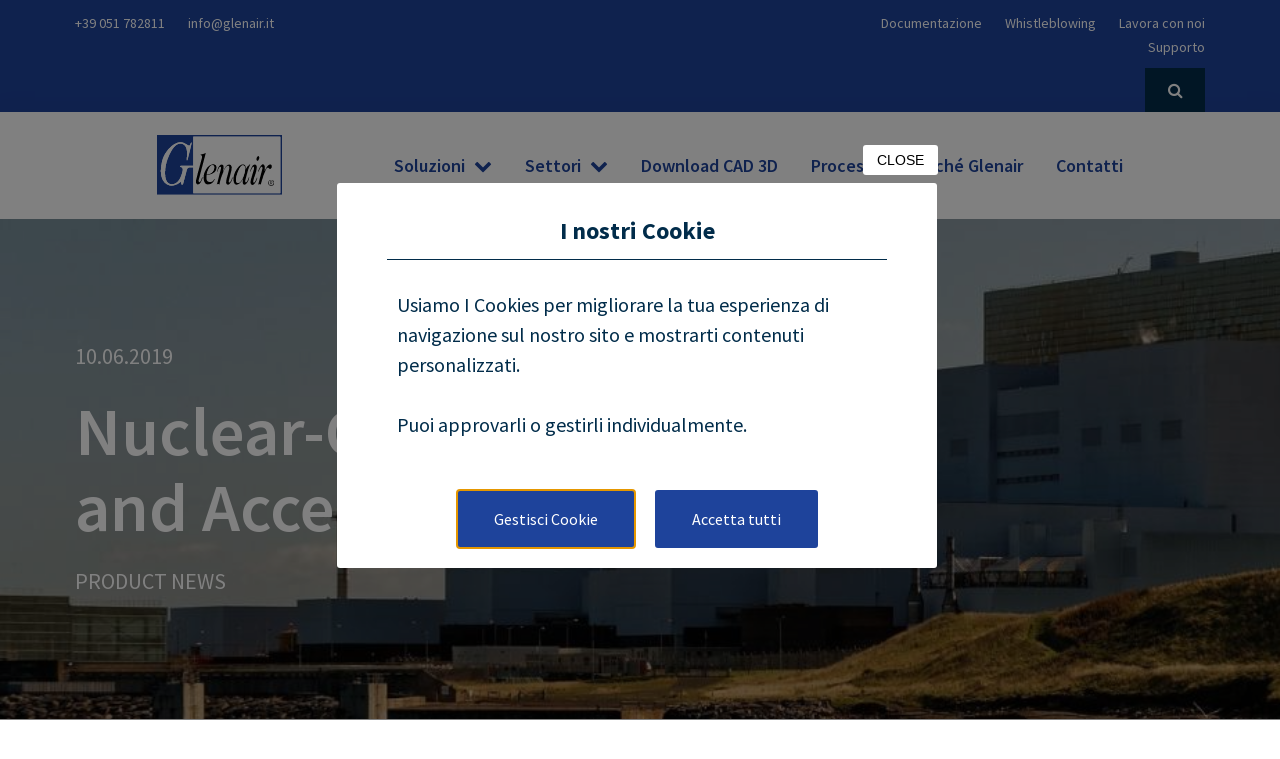

--- FILE ---
content_type: text/html; charset=UTF-8
request_url: https://glenair.it/news/2019/06/nuclear-grade-connectors-and-accessories-catalogue
body_size: 4966
content:
<!doctype html>
<html lang="en">
	<head>
		<meta charset="UTF-8">
		<title>Nuclear-Grade Connectors and Accessories Catalogue</title>
		<meta name="description" content="Nuclear-Grade Connectors and Accessories Catalogue" />
		<meta name="csrf-token" content="FWs4XtprHYaVbXelg25NDgspneuN9QtCDNhCGVU6" />
		<meta name="viewport" content="width=device-width, initial-scale=1.0">

					<link rel="canonical" href="https://glenair.it/news/2019/06/nuclear-grade-connectors-and-accessories-catalogue" />
		
		
		
					<meta property="og:title" content="Nuclear-Grade Connectors and Accessories Catalogue">
<meta property="og:image" content="https://glenair.it/media/alter-image/crop/400/400/nuclear%20power%20station.jpg">
<meta property="og:image:width" content="400">
<meta property="og:image:height" content="400">
<meta property="og:url" content="https://glenair.it/news/2019/06/nuclear-grade-connectors-and-accessories-catalogue">
<meta property="og:description" content="Glenair offers four connector series engineered in accordance with nuclear
industry standards for containment area class 1E. Series SuperNG and
Mighty Mouse NG are suitable for use in new plants with the most stringent
zone 1E qualification standards. Series ITS-NG and IPT SE-NG are suitable
for use in older plants undergoing retrofit or refurbishment.
 The entire family of Glenair NG interconnect solutions is
manufactured in an NQA-1 (10CFR50 Appendix B) qualified
manufacturing quality and traceability system  Full audit report and auditor statement of compliance available
 ASME NQA-1 : Quality Assurance Program Requirements for
Nuclear Facility Applications in place. Quality controls include
“down-to-the-molecular-level” analysis for all raw materials
ensuring Glenair’s total control over all aspects of fabrication
employed in our NG series connectors.Click the image to find out more:">
<meta name="twitter:card" content="summary" />
<meta property="twitter:title" content="Nuclear-Grade Connectors and Accessories Catalogue">
<meta property="twitter:image" content="https://glenair.it/media/alter-image/crop/400/400/nuclear%20power%20station.jpg">
<meta property="twitter:description" content="Glenair offers four connector series engineered in accordance with nuclear
industry standards for containment area class 1E. Series SuperNG and
Mighty Mouse NG are suitable for use in new plants with the most stringent
zone 1E qualification standards. Series ITS-NG and IPT SE-NG are suitable
for use in older plants undergoing retrofit or refurbishment.
 The entire family of Glenair NG interconnect solutions is
manufactured in an NQA-1 (10CFR50 Appendix B) qualified
manufacturing quality and traceability system  Full audit report and auditor statement of compliance available
 ASME NQA-1 : Quality Assurance Program Requirements for
Nuclear Facility Applications in place. Quality controls include
“down-to-the-molecular-level” analysis for all raw materials
ensuring Glenair’s total control over all aspects of fabrication
employed in our NG series connectors.Click the image to find out more:">
		
		<link href="//netdna.bootstrapcdn.com/font-awesome/4.2.0/css/font-awesome.min.css" rel="stylesheet">
		<link href="//code.jquery.com/ui/1.12.0/themes/smoothness/jquery-ui.css" rel="stylesheet">

		<link href='/stylesheet-1.css?ver=0000001040' rel='stylesheet' type='text/css'>
<script src='/javascripts.js?ver=0000001040'></script>
		
		<link rel="apple-touch-icon" sizes="180x180" href="/apple-touch-icon.png">
		<link rel="icon" type="image/png" sizes="32x32" href="/favicon-32x32.png">
		<link rel="icon" type="image/png" sizes="16x16" href="/favicon-16x16.png">
		<link rel="manifest" href="/site.webmanifest">
		<link rel="mask-icon" href="/safari-pinned-tab.svg" color="#5bbad5">
		<meta name="msapplication-TileColor" content="#da532c">
		<meta name="theme-color" content="#ffffff">

		<script src="//code.jquery.com/ui/1.12.0/jquery-ui.min.js"></script>

<script async defer src="//maps.googleapis.com/maps/api/js?key=AIzaSyBcyM-8bWeT3e3XqUA_C5vLeRP6cAE5qII&callback=initMap"></script>	</head>
	<body>
		<div id="afterLoad" data-fetch=""></div>

					<script type='text/javascript'>
 
			    //All settings are OPTIONAL. Remove them to use the defaults
			    var hdWidget = {
			        text: "Contact us", //text on the widget tab
			        position: "right", //You can use "right" or "left" to position the widget
			        bgColor: "#006cb8", //background color
			        fgColor: "#ffffff", //text color
			        borderColor: "#fff", //color of the border around the widget
			        categoryId: 20, //pre-selected category in the widget. Get the ID from the admin panel
			        hideCategory: 0, //set to "1" to hide category select box, works only if you also pass a default category
			        autoShow: 2, //auto show the widget after X seconds. "0" to disable auto showing
			        email: "", //prefilled user email if you already know it in your app
			    };
			   
			    //you can also open or close the widget programmatically
			    //by calling _hdWidget.toggleWidget() anywhere in your code
			</script>
			<script type='text/javascript' src='http://195.224.68.166:8009/helpdesk/js/support-widget-light.js' defer></script>
		
		<div id="loader" style="position: fixed; top: 0; left: 0; right: 0; bottom: 0; background: white; z-index: 9999;"></div>
		<header class="header">

	
	<div class="header-top">
		<div class="container header-top-wrapper">
			<div class="top-contact">
				<ul class="top-contact-items">
					<li class="top-contact-item"><a class="top-contact-link" href="tel:+39 051 782811">+39 051 782811</a></li>
					<li class="top-contact-item"><a class="top-contact-link" href="mailto:info@glenair.it">info@glenair.it</a></li>
					<li class="top-contact-item">
											</li>
				</ul>
			</div>
			<div class="top-menu">
				<ul class="top-menu-items">
																		<li class="top-menu-item "><a class="top-menu-link" target=&quot;_blank&quot; href="/resources/categories/">Documentazione</a></li>
													<li class="top-menu-item "><a class="top-menu-link"  href="https://glenair.it/page/whistleblowing">Whistleblowing</a></li>
													<li class="top-menu-item "><a class="top-menu-link"  href="/type/careers">Lavora con noi</a></li>
													<li class="top-menu-item "><a class="top-menu-link"  href="/page/support">Supporto</a></li>
															</ul>
				<div class="header-search">
					<form action="https://glenair.it/search/all" method="GET" class="header-search-form">
						<select name="type">
							<option value="products" selected>Prodotti</option>
							<option value="categories">Categoria</option>
							<option value="posts">Notizie</option>
							<option value="pages">Pagine</option>
						</select>

						<input type="text" name="keyword" class="header-search-input" placeholder="Cerca&hellip;">
						<input type="submit" class="submit-search">
						<input name="search" type="hidden" value="true">
					</form>
					
					<span class="header-search-icon"><i class="fa fa-search" aria-hidden="true"></i></span>
				</div>
			</div>
		</div>
	</div>

	<div class="header-main">
		<div class="container header-main-wrapper">
			<div class="header-logo">
				<a href="/"><img class="header-logo-image" src="/package/glenair/front/images/glenair-logo-new.svg" alt="Glenair"></a>
			</div>
			<nav class="header-nav">
				<ul class="header-nav-items">
																										<li class="header-nav-item ">
									<a class="header-nav-link" href="/categories" >Soluzioni
										<span class="header-nav-link-icon"><i class="fa fa-chevron-down" aria-hidden="true"></i></span>
									</a>
									<div class="dropdown-menu">
										<ul class="header-nav-child-items">
																							<li class="header-nav-child-item "><a class="header-nav-child-link" href="/categories/connector-tooling" >Attrezzature per Connettori</a></li>
																							<li class="header-nav-child-item "><a class="header-nav-child-link" href="/categories/connectors" >Connettori</a></li>
																							<li class="header-nav-child-item "><a class="header-nav-child-link" href="/categories/backshells-accessories" >Backshells e Accessori</a></li>
																							<li class="header-nav-child-item "><a class="header-nav-child-link" href="/categories/fibre-optics" >Fibre Ottiche</a></li>
																							<li class="header-nav-child-item "><a class="header-nav-child-link" href="/categories/harness-solutions" >Soluzioni per il Cablaggio</a></li>
																							<li class="header-nav-child-item "><a class="header-nav-child-link" href="https://www.glenair.com/star-pan/index.htm" >STAR-PAN&trade;</a></li>
																							<li class="header-nav-child-item "><a class="header-nav-child-link" href="https://glenair.it/categories/rf-e-microonde" >RF e Microonde</a></li>
																							<li class="header-nav-child-item "><a class="header-nav-child-link" href="https://glenair.it/categories/connettori-ermetici" >Connettori Ermetici</a></li>
																							<li class="header-nav-child-item "><a class="header-nav-child-link" href="https://glenair.it/categories/meccanismi-spaziali" >Meccanismi Spaziali</a></li>
																							<li class="header-nav-child-item "><a class="header-nav-child-link" href="/categories/atex" >ATEX</a></li>
																					</ul>
									</div>
								</li>
																												<li class="header-nav-item ">
									<a class="header-nav-link" href="/page/sectors" >Settori
										<span class="header-nav-link-icon"><i class="fa fa-chevron-down" aria-hidden="true"></i></span>
									</a>
									<div class="dropdown-menu">
										<ul class="header-nav-child-items">
																							<li class="header-nav-child-item "><a class="header-nav-child-link" href="/type/sectors/military-aerospace" >Aerospaziale Militare</a></li>
																							<li class="header-nav-child-item "><a class="header-nav-child-link" href="/type/sectors/civil-aerospace" > Aerospaziale Civile</a></li>
																							<li class="header-nav-child-item "><a class="header-nav-child-link" href="/type/sectors/land-systems" > Sistemi Terrestri</a></li>
																							<li class="header-nav-child-item "><a class="header-nav-child-link" href="/type/sectors/space" >Spaziale</a></li>
																							<li class="header-nav-child-item "><a class="header-nav-child-link" href="/type/sectors/industrial-mass-transit" >Industriale &amp; Ferroviario</a></li>
																							<li class="header-nav-child-item "><a class="header-nav-child-link" href="/type/sectors/oil-gas" >Oil &amp; Gas</a></li>
																							<li class="header-nav-child-item "><a class="header-nav-child-link" href="https://glenair.it/type/sectors/power" >Connettori di Potenza</a></li>
																							<li class="header-nav-child-item "><a class="header-nav-child-link" href="https://glenair.it/type/sectors/nuclear" >Nucleare</a></li>
																							<li class="header-nav-child-item "><a class="header-nav-child-link" href="https://glenair.it/type/sectors/evtol" >eVTOL</a></li>
																					</ul>
									</div>
								</li>
																												<li class="header-nav-item "><a class="header-nav-link" href="https://3dparts.glenair.com/"> Download CAD 3D</a></li>
																												<li class="header-nav-item "><a class="header-nav-link" href="/page/process">Processi</a></li>
																												<li class="header-nav-item "><a class="header-nav-link" href="/page/why-glenair"> Perch&eacute; Glenair</a></li>
																												<li class="header-nav-item "><a class="header-nav-link" href="/page/contact-us">Contatti</a></li>
																						</ul>
			</nav>

			<div class="header-mobile">
				<div class="js-nav-open header-mobile-toggle"><i class="fa fa-bars" aria-hidden="true"></i></div>
				<nav class="c-mobile-menu  js-mobile-menu">
				<ul class="c-mobile-menu__list  js-mobile-menu__list">

				    				        				            <li class="c-mobile-menu__item">

				                <a href="/categories" class="c-mobile-menu__link c-mobile-menu__link--parent" >Soluzioni</a>

				                				                    <i class="c-mobile-menu__icon  fa fa-chevron-right -white"></i>
				                    <ul class="c-mobile-menu__list  c-mobile-menu__sub  c-mobile-menu__second">

				                        <li class="c-mobile-menu__item  c-mobile-menu__back  js-back">
				                            <span class="c-mobile-menu__link"><i class="fa fa-chevron-left"></i> Torna a Soluzioni</span>
				                        </li>

				                        				                            <li class="c-mobile-menu__item  c-mobile-menu__item--no-children">
				                                <a href="/categories/connector-tooling" class="c-mobile-menu__link" >Attrezzature per Connettori</a>
				                            </li>
				                        				                            <li class="c-mobile-menu__item  c-mobile-menu__item--no-children">
				                                <a href="/categories/connectors" class="c-mobile-menu__link" >Connettori</a>
				                            </li>
				                        				                            <li class="c-mobile-menu__item  c-mobile-menu__item--no-children">
				                                <a href="/categories/backshells-accessories" class="c-mobile-menu__link" >Backshells e Accessori</a>
				                            </li>
				                        				                            <li class="c-mobile-menu__item  c-mobile-menu__item--no-children">
				                                <a href="/categories/fibre-optics" class="c-mobile-menu__link" >Fibre Ottiche</a>
				                            </li>
				                        				                            <li class="c-mobile-menu__item  c-mobile-menu__item--no-children">
				                                <a href="/categories/harness-solutions" class="c-mobile-menu__link" >Soluzioni per il Cablaggio</a>
				                            </li>
				                        				                            <li class="c-mobile-menu__item  c-mobile-menu__item--no-children">
				                                <a href="https://www.glenair.com/star-pan/index.htm" class="c-mobile-menu__link" >STAR-PAN&trade;</a>
				                            </li>
				                        				                            <li class="c-mobile-menu__item  c-mobile-menu__item--no-children">
				                                <a href="https://glenair.it/categories/rf-e-microonde" class="c-mobile-menu__link" >RF e Microonde</a>
				                            </li>
				                        				                            <li class="c-mobile-menu__item  c-mobile-menu__item--no-children">
				                                <a href="https://glenair.it/categories/connettori-ermetici" class="c-mobile-menu__link" >Connettori Ermetici</a>
				                            </li>
				                        				                            <li class="c-mobile-menu__item  c-mobile-menu__item--no-children">
				                                <a href="https://glenair.it/categories/meccanismi-spaziali" class="c-mobile-menu__link" >Meccanismi Spaziali</a>
				                            </li>
				                        				                            <li class="c-mobile-menu__item  c-mobile-menu__item--no-children">
				                                <a href="/categories/atex" class="c-mobile-menu__link" >ATEX</a>
				                            </li>
				                        				                    </ul>
				                				            </li>
				        				            <li class="c-mobile-menu__item">

				                <a href="/page/sectors" class="c-mobile-menu__link c-mobile-menu__link--parent" >Settori</a>

				                				                    <i class="c-mobile-menu__icon  fa fa-chevron-right -white"></i>
				                    <ul class="c-mobile-menu__list  c-mobile-menu__sub  c-mobile-menu__second">

				                        <li class="c-mobile-menu__item  c-mobile-menu__back  js-back">
				                            <span class="c-mobile-menu__link"><i class="fa fa-chevron-left"></i> Torna a Settori</span>
				                        </li>

				                        				                            <li class="c-mobile-menu__item  c-mobile-menu__item--no-children">
				                                <a href="/type/sectors/military-aerospace" class="c-mobile-menu__link" >Aerospaziale Militare</a>
				                            </li>
				                        				                            <li class="c-mobile-menu__item  c-mobile-menu__item--no-children">
				                                <a href="/type/sectors/civil-aerospace" class="c-mobile-menu__link" > Aerospaziale Civile</a>
				                            </li>
				                        				                            <li class="c-mobile-menu__item  c-mobile-menu__item--no-children">
				                                <a href="/type/sectors/land-systems" class="c-mobile-menu__link" > Sistemi Terrestri</a>
				                            </li>
				                        				                            <li class="c-mobile-menu__item  c-mobile-menu__item--no-children">
				                                <a href="/type/sectors/space" class="c-mobile-menu__link" >Spaziale</a>
				                            </li>
				                        				                            <li class="c-mobile-menu__item  c-mobile-menu__item--no-children">
				                                <a href="/type/sectors/industrial-mass-transit" class="c-mobile-menu__link" >Industriale &amp; Ferroviario</a>
				                            </li>
				                        				                            <li class="c-mobile-menu__item  c-mobile-menu__item--no-children">
				                                <a href="/type/sectors/oil-gas" class="c-mobile-menu__link" >Oil &amp; Gas</a>
				                            </li>
				                        				                            <li class="c-mobile-menu__item  c-mobile-menu__item--no-children">
				                                <a href="https://glenair.it/type/sectors/power" class="c-mobile-menu__link" >Connettori di Potenza</a>
				                            </li>
				                        				                            <li class="c-mobile-menu__item  c-mobile-menu__item--no-children">
				                                <a href="https://glenair.it/type/sectors/nuclear" class="c-mobile-menu__link" >Nucleare</a>
				                            </li>
				                        				                            <li class="c-mobile-menu__item  c-mobile-menu__item--no-children">
				                                <a href="https://glenair.it/type/sectors/evtol" class="c-mobile-menu__link" >eVTOL</a>
				                            </li>
				                        				                    </ul>
				                				            </li>
				        				            <li class="c-mobile-menu__item">

				                <a href="https://3dparts.glenair.com/" class="c-mobile-menu__link " target=&quot;_blank&quot;> Download CAD 3D</a>

				                				            </li>
				        				            <li class="c-mobile-menu__item">

				                <a href="/page/process" class="c-mobile-menu__link " >Processi</a>

				                				            </li>
				        				            <li class="c-mobile-menu__item">

				                <a href="/page/why-glenair" class="c-mobile-menu__link " > Perch&eacute; Glenair</a>

				                				            </li>
				        				            <li class="c-mobile-menu__item">

				                <a href="/page/contact-us" class="c-mobile-menu__link " >Contatti</a>

				                				            </li>
				        				    
				    				        				            <li class="c-mobile-menu__item ">
				                <a href="/resources/categories/" target=&quot;_blank&quot; class="c-mobile-menu__link">Documentazione</a>
				            </li>
				        				            <li class="c-mobile-menu__item ">
				                <a href="https://glenair.it/page/whistleblowing"  class="c-mobile-menu__link">Whistleblowing</a>
				            </li>
				        				            <li class="c-mobile-menu__item ">
				                <a href="/type/careers"  class="c-mobile-menu__link">Lavora con noi</a>
				            </li>
				        				            <li class="c-mobile-menu__item ">
				                <a href="/page/support"  class="c-mobile-menu__link">Supporto</a>
				            </li>
				        				    
				</ul>
				</nav>
			</div>
		</div>
	</div>
		</header>




<div class="article-header" style="background-image: url(https://glenair.it/media/428/size/banner);">
	<div class="article-header-overlay"></div>
	<div class="container article-header-wrapper">
		<div class="article-header-content">
			<p class="article-header-date">10.06.2019</p>
			<h1 class="article-header-title">Nuclear-Grade Connectors and Accessories Catalogue</h1>
			<ul class="article-header-categories">
																			<li class="article-header-category">
							Product News
						</li>
												</ul>
		</div>
	</div>
</div>


<div class="article-main">
	<div class="container">
		<div class="article-main-content editable">
			<p>Glenair offers four connector series engineered in accordance with nuclear
industry standards for containment area class 1E. Series SuperNG and
Mighty Mouse NG are suitable for use in new plants with the most stringent
zone 1E qualification standards. Series ITS-NG and IPT SE-NG are suitable
for use in older plants undergoing retrofit or refurbishment.</p><p>
 The entire family of Glenair NG interconnect solutions is
manufactured in an NQA-1 (10CFR50 Appendix B) qualified
manufacturing quality and traceability system </p><p> Full audit report and auditor statement of compliance available</p><p>
 ASME NQA-1 : Quality Assurance Program Requirements for
Nuclear Facility Applications in place. Quality controls include
“down-to-the-molecular-level” analysis for all raw materials
ensuring Glenair’s total control over all aspects of fabrication
employed in our NG series connectors.</p><p>Click the image to find out more:</p><p><a href="https://www.glenair.com/nuclear-grade-connectors-and-accessories/index.htm" target="_blank"><img src="/media/get/nuclear power station.jpg" "="" redactor-invisible-space"="" style="" rel=""><br></a></p>
		</div>
	</div>
</div>


<div class="share-row">
	<div class="container">
		<div class="share-row-contents">
			<div class="share-row-text">
				<p class="share-label">Condividi questa storia</p>
			</div>
			<div class="share-row-icons">
				<ul class="share-row-icons-list">
					<li class="share-row-icon">
						<a href="mailto:?&subject=Dai un&#039;occhiata a questo collegamento&body=https://glenair.it/news/2019/06/nuclear-grade-connectors-and-accessories-catalogue" class="share-row-icon-link"><i class="fa fa-envelope" aria-hidden="true"></i></a>
					</li>
					<li class="share-row-icon">
						<a href="https://www.linkedin.com/company/glenair-europe/" class="share-row-icon-link"><i class="fa fa-linkedin" aria-hidden="true"></i></a>
					</li>
				</ul>
			</div>
		</div>
	</div>
</div>




<footer class="footer">
	
			<div class="footer-newsletter">
			<div class="container footer-newsletter__wrapper">
				<div class="footer-newsletter__left">
					<p>Subscribe to our QwikConnect</p>
				</div>

				<div class="footer-newsletter__right">
					<a href="/page/qwikconnect" class="btn btn--wide btn--white btn--mobile-full">Subscribe</a>
				</div>
			</div>
		</div>
	
	<div class="footer-info">
		<div class="container">
			<div class="footer-grid">
				<div class="footer-grid-item footer-grid-item-1">
					<p class="footer-grid-item-title">&copy; Glenair 2026. Tutti i diritti riservati</p>

											<div class="footer-grid-item-extra">
							<p>P.IVA: IT01554201200</p><p><span></span>C.F: 00466240348</p><p>SDI: MJ1OYNU<i><span class="redactor-invisible-space"><em></em></span></i></p><p>PEC: glenair@legalmail.it</p>
						</div>
									</div>
				<div class="footer-grid-item footer-grid-item-2">
					<p class="footer-grid-item-title">Contatto</p>
					<p class="footer-grid-item-line">Via Del Lavoro, 7</p>
					<p class="footer-grid-item-line">40057 Quarto Inferiore</p>
					<p class="footer-grid-item-line">Granarolo dell&rsquo;Emilia (BO)</p>
					<p class="footer-grid-item-line"></p>
					<p class="footer-grid-item-line">+39 051 782811</p>
					<a href="mailto:info@glenair.it"><p class="footer-grid-item-line">info@glenair.it</p></a>
				</div>
				<div class="footer-grid-item footer-grid-item-3">
					<p class="footer-grid-item-title">Link utili</p>
					<ul class="useful-links-items">
																					<li class="useful-links-item "><a class="useful-links-link" href="/categories" > Soluzioni</a></li>
															<li class="useful-links-item "><a class="useful-links-link" href="/page/rma-form" target=&quot;_blank&quot;> Returns</a></li>
															<li class="useful-links-item "><a class="useful-links-link" href="/resources/categories/approvals" > Accreditamenti</a></li>
															<li class="useful-links-item "><a class="useful-links-link" href="https://glenair.it/resources/categories/terms-and-conditions" target=&quot;_blank&quot;> Termini e Condizioni</a></li>
															<li class="useful-links-item "><a class="useful-links-link" href="https://glenair.it/resources/categories/privacy-policy" > Privacy Policy</a></li>
																		</ul>
				</div>
				<div class="footer-grid-item footer-grid-item-4">
					<p class="footer-grid-item-title">Social</p>
															<p class="footer-grid-item-line"><a class="footer-grid-item-link" href="https://www.linkedin.com/company/glenair-europe/">LinkedIn</a></p>
					<p class="footer-grid-item-line"><a class="footer-grid-item-link" href="https://www.youtube.com/user/glenair1211">YouTube</a></p>
				</div>
			</div>
		</div>
	</div>
</footer>


		<div id="modalContent"></div>

		<script type="text/javascript">
	function googleTranslateElementInit() {
		new google.translate.TranslateElement({pageLanguage: 'it'}, 'google_translate_element');
	}
</script>
<script type="text/javascript" src="//translate.google.com/translate_a/element.js?cb=googleTranslateElementInit"></script>
<script src='https://www.google.com/recaptcha/api.js'></script>	</body>
</html>

--- FILE ---
content_type: text/html; charset=UTF-8
request_url: https://glenair.it/get-consent
body_size: -52
content:
{"show":true,"view":""}

--- FILE ---
content_type: text/html; charset=UTF-8
request_url: https://glenair.it/consent/get-scripts
body_size: 176
content:
{"head":"<!-- Global site tag (gtag.js) - Google Analytics -->\r\n<script async src=\"https:\/\/www.googletagmanager.com\/gtag\/js?id=UA-175699044-1\"><\/script>\r\n<script>\r\n  window.dataLayer = window.dataLayer || [];\r\n  function gtag(){dataLayer.push(arguments);}\r\n  gtag('js', new Date());\r\n\r\n  gtag('config', 'UA-175699044-1');\r\n<\/script>\n","body":"","foot":""}

--- FILE ---
content_type: text/html; charset=UTF-8
request_url: https://glenair.it/consent/get-settings
body_size: 241
content:
{"show":true,"view":"<div class=\"consent-popup consent-popup-alt\">\n\t<div class=\"consent-header\">\n\t\t<strong>I nostri Cookie<\/strong>\n\t<\/div>\n\n\t<div class=\"consent-body\">\n\t\tUsiamo I Cookies per migliorare la tua esperienza di navigazione sul nostro sito e mostrarti contenuti personalizzati.\n\t\t<br><br>\n\t\tPuoi approvarli o gestirli individualmente.\n\t<\/div>\n\n\t<div class=\"consent-buttons\">\n\t\t<a href=\"javascript:void(0)\" class=\"manage-cookies btn btn--banner btn--consent\"><span>Gestisci Cookie<\/span><\/a>\n\t\t<a href=\"javascript:void(0)\" class=\"allow-all btn btn--banner btn--consent\"><span>Accetta tutti<\/span><\/a>\n\t<\/div>\n<\/div>"}

--- FILE ---
content_type: text/css
request_url: https://glenair.it/stylesheet-1.css?ver=0000001040
body_size: 22397
content:
.owl-carousel,.owl-carousel .owl-item{-webkit-tap-highlight-color:transparent;position:relative}.owl-carousel{display:none;width:100%;z-index:1}.owl-carousel .owl-stage{position:relative;-ms-touch-action:pan-Y}.owl-carousel .owl-stage:after{content:".";display:block;clear:both;visibility:hidden;line-height:0;height:0}.owl-carousel .owl-stage-outer{position:relative;overflow:hidden;-webkit-transform:translate3d(0,0,0)}.owl-carousel .owl-item{min-height:1px;float:left;-webkit-backface-visibility:hidden;-webkit-touch-callout:none}.owl-carousel .owl-item img{display:block;width:100%;-webkit-transform-style:preserve-3d}.owl-carousel .owl-dots.disabled,.owl-carousel .owl-nav.disabled{display:none}.owl-carousel .owl-dot,.owl-carousel .owl-nav .owl-next,.owl-carousel .owl-nav .owl-prev{cursor:pointer;cursor:hand;-webkit-user-select:none;-khtml-user-select:none;-moz-user-select:none;-ms-user-select:none;user-select:none}.owl-carousel.owl-loaded{display:block}.owl-carousel.owl-loading{opacity:0;display:block}.owl-carousel.owl-hidden{opacity:0}.owl-carousel.owl-refresh .owl-item{display:none}.owl-carousel.owl-drag .owl-item{-webkit-user-select:none;-moz-user-select:none;-ms-user-select:none;user-select:none}.owl-carousel.owl-grab{cursor:move;cursor:grab}.owl-carousel.owl-rtl{direction:rtl}.owl-carousel.owl-rtl .owl-item{float:right}.no-js .owl-carousel{display:block}.owl-carousel .animated{-webkit-animation-duration:1s;animation-duration:1s;-webkit-animation-fill-mode:both;animation-fill-mode:both}.owl-carousel .owl-animated-in{z-index:0}.owl-carousel .owl-animated-out{z-index:1}.owl-carousel .fadeOut{-webkit-animation-name:fadeOut;animation-name:fadeOut}@-webkit-keyframes fadeOut{0%{opacity:1}100%{opacity:0}}@keyframes fadeOut{0%{opacity:1}100%{opacity:0}}.owl-height{transition:height .5s ease-in-out}.owl-carousel .owl-item .owl-lazy{opacity:0;transition:opacity .4s ease}.owl-carousel .owl-item img.owl-lazy{-webkit-transform-style:preserve-3d;transform-style:preserve-3d}.owl-carousel .owl-video-wrapper{position:relative;height:100%;background:#000}.owl-carousel .owl-video-play-icon{position:absolute;height:80px;width:80px;left:50%;top:50%;margin-left:-40px;margin-top:-40px;background:url('https://glenair.it/vendor/ensphere-owl-carousel/dist/assets/owl.video.play.png') no-repeat;cursor:pointer;z-index:1;-webkit-backface-visibility:hidden;transition:-webkit-transform .1s ease;transition:transform .1s ease}.owl-carousel .owl-video-play-icon:hover{-webkit-transform:scale(1.3,1.3);-ms-transform:scale(1.3,1.3);transform:scale(1.3,1.3)}.owl-carousel .owl-video-playing .owl-video-play-icon,.owl-carousel .owl-video-playing .owl-video-tn{display:none}.owl-carousel .owl-video-tn{opacity:0;height:100%;background-position:center center;background-repeat:no-repeat;background-size:contain;transition:opacity .4s ease}.owl-carousel .owl-video-frame{position:relative;z-index:1;height:100%;width:100%}.noUi-target,.noUi-target *{-webkit-touch-callout:none;-webkit-tap-highlight-color:transparent;-webkit-user-select:none;-ms-touch-action:none;touch-action:none;-ms-user-select:none;-moz-user-select:none;user-select:none;-moz-box-sizing:border-box;box-sizing:border-box}.noUi-target{position:relative;direction:ltr}.noUi-base{width:100%;height:100%;position:relative;z-index:1}.noUi-connect{position:absolute;right:0;top:0;left:0;bottom:0}.noUi-origin{position:absolute;height:0;width:0}.noUi-handle{position:relative;z-index:1}.noUi-state-tap .noUi-connect,.noUi-state-tap .noUi-origin{-webkit-transition:top .3s,right .3s,bottom .3s,left .3s;transition:top .3s,right .3s,bottom .3s,left .3s}.noUi-state-drag *{cursor:inherit!important}.noUi-base,.noUi-handle{-webkit-transform:translate3d(0,0,0);transform:translate3d(0,0,0)}.noUi-horizontal{height:18px}.noUi-horizontal .noUi-handle{width:34px;height:28px;left:-17px;top:-6px}.noUi-vertical{width:18px}.noUi-vertical .noUi-handle{width:28px;height:34px;left:-6px;top:-17px}.noUi-target{background:#FAFAFA;border-radius:4px;border:1px solid #D3D3D3;box-shadow:inset 0 1px 1px #F0F0F0,0 3px 6px -5px #BBB}.noUi-connect{background:#3FB8AF;border-radius:4px;box-shadow:inset 0 0 3px rgba(51,51,51,.45);-webkit-transition:background 450ms;transition:background 450ms}.noUi-draggable{cursor:ew-resize}.noUi-vertical .noUi-draggable{cursor:ns-resize}.noUi-handle{border:1px solid #D9D9D9;border-radius:3px;background:#FFF;cursor:default;box-shadow:inset 0 0 1px #FFF,inset 0 1px 7px #EBEBEB,0 3px 6px -3px #BBB}.noUi-active{box-shadow:inset 0 0 1px #FFF,inset 0 1px 7px #DDD,0 3px 6px -3px #BBB}.noUi-handle:after,.noUi-handle:before{content:"";display:block;position:absolute;height:14px;width:1px;background:#E8E7E6;left:14px;top:6px}.noUi-handle:after{left:17px}.noUi-vertical .noUi-handle:after,.noUi-vertical .noUi-handle:before{width:14px;height:1px;left:6px;top:14px}.noUi-vertical .noUi-handle:after{top:17px}[disabled] .noUi-connect{background:#B8B8B8}[disabled] .noUi-handle,[disabled].noUi-handle,[disabled].noUi-target{cursor:not-allowed}.noUi-pips,.noUi-pips *{-moz-box-sizing:border-box;box-sizing:border-box}.noUi-pips{position:absolute;color:#999}.noUi-value{position:absolute;white-space:nowrap;text-align:center}.noUi-value-sub{color:#ccc;font-size:10px}.noUi-marker{position:absolute;background:#CCC}.noUi-marker-large,.noUi-marker-sub{background:#AAA}.noUi-pips-horizontal{padding:10px 0;height:80px;top:100%;left:0;width:100%}.noUi-value-horizontal{-webkit-transform:translate3d(-50%,50%,0);transform:translate3d(-50%,50%,0)}.noUi-marker-horizontal.noUi-marker{margin-left:-1px;width:2px;height:5px}.noUi-marker-horizontal.noUi-marker-sub{height:10px}.noUi-marker-horizontal.noUi-marker-large{height:15px}.noUi-pips-vertical{padding:0 10px;height:100%;top:0;left:100%}.noUi-value-vertical{-webkit-transform:translate3d(0,50%,0);transform:translate3d(0,50%,0);padding-left:25px}.noUi-marker-vertical.noUi-marker{width:5px;height:2px;margin-top:-1px}.noUi-marker-vertical.noUi-marker-sub{width:10px}.noUi-marker-vertical.noUi-marker-large{width:15px}.noUi-tooltip{display:block;position:absolute;border:1px solid #D9D9D9;border-radius:3px;background:#fff;color:#000;padding:5px;text-align:center;white-space:nowrap}.noUi-horizontal .noUi-tooltip{-webkit-transform:translate(-50%,0);transform:translate(-50%,0);left:50%;bottom:120%}.noUi-vertical .noUi-tooltip{-webkit-transform:translate(0,-50%);transform:translate(0,-50%);top:50%;right:120%}
.easyzoom{position:relative;display:inline-block;*display:inline;*zoom:1;}
.easyzoom img{vertical-align:bottom;max-width:none;max-height:none;}
.easyzoom.is-loading img{cursor:progress;}
.easyzoom.is-ready img{cursor:crosshair;}
.easyzoom.is-error img{cursor:not-allowed;}
.easyzoom-notice{position:absolute;top:50%;left:50%;z-index:150;width:10em;margin:-1em 0 0 -5em;line-height:2em;text-align:center;background:#FFF;box-shadow:0 0 10px #888;}
.easyzoom-flyout{position:absolute;z-index:100;overflow:hidden;background:#FFF;}
.easyzoom--overlay .easyzoom-flyout{top:0;left:0;width:100%;height:100%;}
.easyzoom--adjacent .easyzoom-flyout{top:0;left:100%;width:100%;height:100%;margin-left:20px;}
body.compensate-for-scrollbar{overflow:hidden}.fancybox-active{height:auto}.fancybox-is-hidden{left:-9999px;margin:0;position:absolute!important;top:-9999px;visibility:hidden}.fancybox-container{-webkit-backface-visibility:hidden;height:100%;left:0;outline:none;position:fixed;-webkit-tap-highlight-color:transparent;top:0;-ms-touch-action:manipulation;touch-action:manipulation;transform:translateZ(0);width:100%;z-index:99992}.fancybox-container *{box-sizing:border-box}.fancybox-bg,.fancybox-inner,.fancybox-outer,.fancybox-stage{bottom:0;left:0;position:absolute;right:0;top:0}.fancybox-outer{-webkit-overflow-scrolling:touch;overflow-y:auto}.fancybox-bg{background:#1e1e1e;opacity:0;transition-duration:inherit;transition-property:opacity;transition-timing-function:cubic-bezier(.47,0,.74,.71)}.fancybox-is-open .fancybox-bg{opacity:.9;transition-timing-function:cubic-bezier(.22,.61,.36,1)}.fancybox-caption,.fancybox-infobar,.fancybox-navigation .fancybox-button,.fancybox-toolbar{direction:ltr;opacity:0;position:absolute;transition:opacity .25s ease,visibility 0s ease .25s;visibility:hidden;z-index:99997}.fancybox-show-caption .fancybox-caption,.fancybox-show-infobar .fancybox-infobar,.fancybox-show-nav .fancybox-navigation .fancybox-button,.fancybox-show-toolbar .fancybox-toolbar{opacity:1;transition:opacity .25s ease 0s,visibility 0s ease 0s;visibility:visible}.fancybox-infobar{color:#ccc;font-size:13px;-webkit-font-smoothing:subpixel-antialiased;height:44px;left:0;line-height:44px;min-width:44px;mix-blend-mode:difference;padding:0 10px;pointer-events:none;top:0;-webkit-touch-callout:none;-webkit-user-select:none;-moz-user-select:none;-ms-user-select:none;user-select:none}.fancybox-toolbar{right:0;top:0}.fancybox-stage{direction:ltr;overflow:visible;transform:translateZ(0);z-index:99994}.fancybox-is-open .fancybox-stage{overflow:hidden}.fancybox-slide{-webkit-backface-visibility:hidden;display:none;height:100%;left:0;outline:none;overflow:auto;-webkit-overflow-scrolling:touch;padding:44px;position:absolute;text-align:center;top:0;transition-property:transform,opacity;white-space:normal;width:100%;z-index:99994}.fancybox-slide:before{content:"";display:inline-block;font-size:0;height:100%;vertical-align:middle;width:0}.fancybox-is-sliding .fancybox-slide,.fancybox-slide--current,.fancybox-slide--next,.fancybox-slide--previous{display:block}.fancybox-slide--image{overflow:hidden;padding:44px 0}.fancybox-slide--image:before{display:none}.fancybox-slide--html{padding:6px}.fancybox-content{background:#fff;display:inline-block;margin:0;max-width:100%;overflow:auto;-webkit-overflow-scrolling:touch;padding:44px;position:relative;text-align:left;vertical-align:middle}.fancybox-slide--image .fancybox-content{animation-timing-function:cubic-bezier(.5,0,.14,1);-webkit-backface-visibility:hidden;background:transparent;background-repeat:no-repeat;background-size:100% 100%;left:0;max-width:none;overflow:visible;padding:0;position:absolute;top:0;transform-origin:top left;transition-property:transform,opacity;-webkit-user-select:none;-moz-user-select:none;-ms-user-select:none;user-select:none;z-index:99995}.fancybox-can-zoomOut .fancybox-content{cursor:zoom-out}.fancybox-can-zoomIn .fancybox-content{cursor:zoom-in}.fancybox-can-pan .fancybox-content,.fancybox-can-swipe .fancybox-content{cursor:grab}.fancybox-is-grabbing .fancybox-content{cursor:grabbing}.fancybox-container [data-selectable=true]{cursor:text}.fancybox-image,.fancybox-spaceball{background:transparent;border:0;height:100%;left:0;margin:0;max-height:none;max-width:none;padding:0;position:absolute;top:0;-webkit-user-select:none;-moz-user-select:none;-ms-user-select:none;user-select:none;width:100%}.fancybox-spaceball{z-index:1}.fancybox-slide--iframe .fancybox-content,.fancybox-slide--map .fancybox-content,.fancybox-slide--pdf .fancybox-content,.fancybox-slide--video .fancybox-content{height:100%;overflow:visible;padding:0;width:100%}.fancybox-slide--video .fancybox-content{background:#000}.fancybox-slide--map .fancybox-content{background:#e5e3df}.fancybox-slide--iframe .fancybox-content{background:#fff}.fancybox-iframe,.fancybox-video{background:transparent;border:0;display:block;height:100%;margin:0;overflow:hidden;padding:0;width:100%}.fancybox-iframe{left:0;position:absolute;top:0}.fancybox-error{background:#fff;cursor:default;max-width:400px;padding:40px;width:100%}.fancybox-error p{color:#444;font-size:16px;line-height:20px;margin:0;padding:0}.fancybox-button{background:rgba(30,30,30,.6);border:0;border-radius:0;box-shadow:none;cursor:pointer;display:inline-block;height:44px;margin:0;padding:10px;position:relative;transition:color .2s;vertical-align:top;visibility:inherit;width:44px}.fancybox-button,.fancybox-button:link,.fancybox-button:visited{color:#ccc}.fancybox-button:hover{color:#fff}.fancybox-button:focus{outline:none}.fancybox-button.fancybox-focus{outline:1px dotted}.fancybox-button[disabled],.fancybox-button[disabled]:hover{color:#888;cursor:default;outline:none}.fancybox-button div{height:100%}.fancybox-button svg{display:block;height:100%;overflow:visible;position:relative;width:100%}.fancybox-button svg path{fill:currentColor;stroke-width:0}.fancybox-button--fsenter svg:nth-child(2),.fancybox-button--fsexit svg:first-child,.fancybox-button--pause svg:first-child,.fancybox-button--play svg:nth-child(2){display:none}.fancybox-progress{background:#ff5268;height:2px;left:0;position:absolute;right:0;top:0;transform:scaleX(0);transform-origin:0;transition-property:transform;transition-timing-function:linear;z-index:99998}.fancybox-close-small{background:transparent;border:0;border-radius:0;color:#ccc;cursor:pointer;opacity:.8;padding:8px;position:absolute;right:-12px;top:-44px;z-index:401}.fancybox-close-small:hover{color:#fff;opacity:1}.fancybox-slide--html .fancybox-close-small{color:currentColor;padding:10px;right:0;top:0}.fancybox-slide--image.fancybox-is-scaling .fancybox-content{overflow:hidden}.fancybox-is-scaling .fancybox-close-small,.fancybox-is-zoomable.fancybox-can-pan .fancybox-close-small{display:none}.fancybox-navigation .fancybox-button{background-clip:content-box;height:100px;opacity:0;position:absolute;top:calc(50% - 50px);width:70px}.fancybox-navigation .fancybox-button div{padding:7px}.fancybox-navigation .fancybox-button--arrow_left{left:0;left:env(safe-area-inset-left);padding:31px 26px 31px 6px}.fancybox-navigation .fancybox-button--arrow_right{padding:31px 6px 31px 26px;right:0;right:env(safe-area-inset-right)}.fancybox-caption{background:linear-gradient(0deg,rgba(0,0,0,.85) 0,rgba(0,0,0,.3) 50%,rgba(0,0,0,.15) 65%,rgba(0,0,0,.075) 75.5%,rgba(0,0,0,.037) 82.85%,rgba(0,0,0,.019) 88%,transparent);bottom:0;color:#eee;font-size:14px;font-weight:400;left:0;line-height:1.5;padding:75px 44px 25px;pointer-events:none;right:0;text-align:center;z-index:99996}@supports (padding:max(0px)){.fancybox-caption{padding:75px max(44px,env(safe-area-inset-right)) max(25px,env(safe-area-inset-bottom)) max(44px,env(safe-area-inset-left))}}.fancybox-caption--separate{margin-top:-50px}.fancybox-caption__body{max-height:50vh;overflow:auto;pointer-events:all}.fancybox-caption a,.fancybox-caption a:link,.fancybox-caption a:visited{color:#ccc;text-decoration:none}.fancybox-caption a:hover{color:#fff;text-decoration:underline}.fancybox-loading{animation:a 1s linear infinite;background:transparent;border:4px solid #888;border-bottom-color:#fff;border-radius:50%;height:50px;left:50%;margin:-25px 0 0 -25px;opacity:.7;padding:0;position:absolute;top:50%;width:50px;z-index:99999}@keyframes a{to{transform:rotate(1turn)}}.fancybox-animated{transition-timing-function:cubic-bezier(0,0,.25,1)}.fancybox-fx-slide.fancybox-slide--previous{opacity:0;transform:translate3d(-100%,0,0)}.fancybox-fx-slide.fancybox-slide--next{opacity:0;transform:translate3d(100%,0,0)}.fancybox-fx-slide.fancybox-slide--current{opacity:1;transform:translateZ(0)}.fancybox-fx-fade.fancybox-slide--next,.fancybox-fx-fade.fancybox-slide--previous{opacity:0;transition-timing-function:cubic-bezier(.19,1,.22,1)}.fancybox-fx-fade.fancybox-slide--current{opacity:1}.fancybox-fx-zoom-in-out.fancybox-slide--previous{opacity:0;transform:scale3d(1.5,1.5,1.5)}.fancybox-fx-zoom-in-out.fancybox-slide--next{opacity:0;transform:scale3d(.5,.5,.5)}.fancybox-fx-zoom-in-out.fancybox-slide--current{opacity:1;transform:scaleX(1)}.fancybox-fx-rotate.fancybox-slide--previous{opacity:0;transform:rotate(-1turn)}.fancybox-fx-rotate.fancybox-slide--next{opacity:0;transform:rotate(1turn)}.fancybox-fx-rotate.fancybox-slide--current{opacity:1;transform:rotate(0deg)}.fancybox-fx-circular.fancybox-slide--previous{opacity:0;transform:scale3d(0,0,0) translate3d(-100%,0,0)}.fancybox-fx-circular.fancybox-slide--next{opacity:0;transform:scale3d(0,0,0) translate3d(100%,0,0)}.fancybox-fx-circular.fancybox-slide--current{opacity:1;transform:scaleX(1) translateZ(0)}.fancybox-fx-tube.fancybox-slide--previous{transform:translate3d(-100%,0,0) scale(.1) skew(-10deg)}.fancybox-fx-tube.fancybox-slide--next{transform:translate3d(100%,0,0) scale(.1) skew(10deg)}.fancybox-fx-tube.fancybox-slide--current{transform:translateZ(0) scale(1)}@media (max-height:576px){.fancybox-slide{padding-left:6px;padding-right:6px}.fancybox-slide--image{padding:6px 0}.fancybox-close-small{right:-6px}.fancybox-slide--image .fancybox-close-small{background:#4e4e4e;color:#f2f4f6;height:36px;opacity:1;padding:6px;right:0;top:0;width:36px}.fancybox-caption{padding-left:12px;padding-right:12px}@supports (padding:max(0px)){.fancybox-caption{padding-left:max(12px,env(safe-area-inset-left));padding-right:max(12px,env(safe-area-inset-right))}}}.fancybox-share{background:#f4f4f4;border-radius:3px;max-width:90%;padding:30px;text-align:center}.fancybox-share h1{color:#222;font-size:35px;font-weight:700;margin:0 0 20px}.fancybox-share p{margin:0;padding:0}.fancybox-share__button{border:0;border-radius:3px;display:inline-block;font-size:14px;font-weight:700;line-height:40px;margin:0 5px 10px;min-width:130px;padding:0 15px;text-decoration:none;transition:all .2s;-webkit-user-select:none;-moz-user-select:none;-ms-user-select:none;user-select:none;white-space:nowrap}.fancybox-share__button:link,.fancybox-share__button:visited{color:#fff}.fancybox-share__button:hover{text-decoration:none}.fancybox-share__button--fb{background:#3b5998}.fancybox-share__button--fb:hover{background:#344e86}.fancybox-share__button--pt{background:#bd081d}.fancybox-share__button--pt:hover{background:#aa0719}.fancybox-share__button--tw{background:#1da1f2}.fancybox-share__button--tw:hover{background:#0d95e8}.fancybox-share__button svg{height:25px;margin-right:7px;position:relative;top:-1px;vertical-align:middle;width:25px}.fancybox-share__button svg path{fill:#fff}.fancybox-share__input{background:transparent;border:0;border-bottom:1px solid #d7d7d7;border-radius:0;color:#5d5b5b;font-size:14px;margin:10px 0 0;outline:none;padding:10px 15px;width:100%}.fancybox-thumbs{background:#ddd;bottom:0;display:none;margin:0;-webkit-overflow-scrolling:touch;-ms-overflow-style:-ms-autohiding-scrollbar;padding:2px 2px 4px;position:absolute;right:0;-webkit-tap-highlight-color:rgba(0,0,0,0);top:0;width:212px;z-index:99995}.fancybox-thumbs-x{overflow-x:auto;overflow-y:hidden}.fancybox-show-thumbs .fancybox-thumbs{display:block}.fancybox-show-thumbs .fancybox-inner{right:212px}.fancybox-thumbs__list{font-size:0;height:100%;list-style:none;margin:0;overflow-x:hidden;overflow-y:auto;padding:0;position:absolute;position:relative;white-space:nowrap;width:100%}.fancybox-thumbs-x .fancybox-thumbs__list{overflow:hidden}.fancybox-thumbs-y .fancybox-thumbs__list::-webkit-scrollbar{width:7px}.fancybox-thumbs-y .fancybox-thumbs__list::-webkit-scrollbar-track{background:#fff;border-radius:10px;box-shadow:inset 0 0 6px rgba(0,0,0,.3)}.fancybox-thumbs-y .fancybox-thumbs__list::-webkit-scrollbar-thumb{background:#2a2a2a;border-radius:10px}.fancybox-thumbs__list a{-webkit-backface-visibility:hidden;backface-visibility:hidden;background-color:rgba(0,0,0,.1);background-position:50%;background-repeat:no-repeat;background-size:cover;cursor:pointer;float:left;height:75px;margin:2px;max-height:calc(100% - 8px);max-width:calc(50% - 4px);outline:none;overflow:hidden;padding:0;position:relative;-webkit-tap-highlight-color:transparent;width:100px}.fancybox-thumbs__list a:before{border:6px solid #ff5268;bottom:0;content:"";left:0;opacity:0;position:absolute;right:0;top:0;transition:all .2s cubic-bezier(.25,.46,.45,.94);z-index:99991}.fancybox-thumbs__list a:focus:before{opacity:.5}.fancybox-thumbs__list a.fancybox-thumbs-active:before{opacity:1}@media (max-width:576px){.fancybox-thumbs{width:110px}.fancybox-show-thumbs .fancybox-inner{right:110px}.fancybox-thumbs__list a{max-width:calc(100% - 10px)}}
.selectric-wrapper{position:relative;cursor:pointer;}
.selectric-responsive{width:100%;}
.selectric{border:1px solid #DDD;border-radius:0px;background:#F8F8F8;position:relative;overflow:hidden;}
.selectric .label{display:block;white-space:nowrap;overflow:hidden;text-overflow:ellipsis;margin:0 38px 0 10px;font-size:12px;line-height:38px;color:#444;height:38px;-webkit-user-select:none;-moz-user-select:none;-ms-user-select:none;user-select:none;}
.selectric .button{display:block;position:absolute;right:0;top:0;width:38px;height:38px;line-height:38px;background-color:#F8f8f8;color:#BBB;text-align:center;font:0/0 a;*font:20px/38px Lucida Sans Unicode,Arial Unicode MS,Arial;}
.selectric .button:after{content:" ";position:absolute;top:0;right:0;bottom:0;left:0;margin:auto;width:0;height:0;border:4px solid transparent;border-top-color:#BBB;border-bottom:none;}
.selectric-focus .selectric{border-color:#aaaaaa;}
.selectric-hover .selectric{border-color:#c4c4c4;}
.selectric-hover .selectric .button{color:#a2a2a2;}
.selectric-hover .selectric .button:after{border-top-color:#a2a2a2;}
.selectric-open{z-index:9999;}
.selectric-open .selectric{border-color:#c4c4c4;}
.selectric-open .selectric-items{display:block;}
.selectric-disabled{filter:alpha(opacity=50);opacity:0.5;cursor:default;-webkit-user-select:none;-moz-user-select:none;-ms-user-select:none;user-select:none;}
.selectric-hide-select{position:relative;overflow:hidden;width:0;height:0;}
.selectric-hide-select select{position:absolute;left:-100%;}
.selectric-hide-select.selectric-is-native{position:absolute;width:100%;height:100%;z-index:10;}
.selectric-hide-select.selectric-is-native select{position:absolute;top:0;left:0;right:0;height:100%;width:100%;border:none;z-index:1;box-sizing:border-box;opacity:0;}
.selectric-input{position:absolute !important;top:0 !important;left:0 !important;overflow:hidden !important;clip:rect(0,0,0,0) !important;margin:0 !important;padding:0 !important;width:1px !important;height:1px !important;outline:none !important;border:none !important;*font:0/0 a !important;background:none !important;}
.selectric-temp-show{position:absolute !important;visibility:hidden !important;display:block !important;}
.selectric-items{display:none;position:absolute;top:100%;left:0;background:#F8F8F8;border:1px solid #c4c4c4;z-index:-1;box-shadow:0 0 10px -6px;}
.selectric-items .selectric-scroll{height:100%;overflow:auto;}
.selectric-above .selectric-items{top:auto;bottom:100%;}
.selectric-items ul,.selectric-items li{list-style:none;padding:0;margin:0;font-size:12px;line-height:20px;min-height:20px;}
.selectric-items li{display:block;padding:10px;color:#666;cursor:pointer;}
.selectric-items li.selected{background:#E0E0E0;color:#444;}
.selectric-items li.highlighted{background:#D0D0D0;color:#444;}
.selectric-items li:hover{background:#D5D5D5;color:#444;}
.selectric-items .disabled{filter:alpha(opacity=50);opacity:0.5;cursor:default !important;background:none !important;color:#666 !important;-webkit-user-select:none;-moz-user-select:none;-ms-user-select:none;user-select:none;}
.selectric-items .selectric-group .selectric-group-label{font-weight:bold;padding-left:10px;cursor:default;-webkit-user-select:none;-moz-user-select:none;-ms-user-select:none;user-select:none;background:none;color:#444;}
.selectric-items .selectric-group.disabled li{filter:alpha(opacity=100);opacity:1;}
.selectric-items .selectric-group li{padding-left:25px;}
.ensphere{content:"modular based applications"}
.ensphere{content:"modular based applications"}
.ensphere{content:"modular based applications"}
.ensphere{content:"modular based applications"}
.ensphere{content:"modular based applications"}
.owl-item{-webkit-backface-visibility:hidden;-webkit-transform:translateZ(0) scale(1,1)}
.ui.bitbucket.button{background-color:#205081;color:#FFF;text-shadow:none;background-image:none;box-shadow:0 0 0 0 rgba(34,36,38,0.15) inset}
.ui.bitbucket.button:hover{background-color:#1b436d;color:#FFF;text-shadow:none}
.ui.github.button{background-color:#f5f5f5;color:#333333;text-shadow:none;background-image:none;box-shadow:0 0 0 0 rgba(34,36,38,0.15) inset}
.ui.github.button:hover{background-color:#e8e8e8;color:#333333;text-shadow:none}
.ui.google.button{background-color:#DD4B39;color:#FFF;text-shadow:none;background-image:none;box-shadow:0 0 0 0 rgba(34,36,38,0.15) inset}
.ui.google.button:hover{background-color:#d73925;color:#FFF;text-shadow:none}
.ensphere{content:"modular based applications"}
.ensphere{content:"modular based applications"}
.ensphere{content:"modular based applications"}
#ajax-result{margin-bottom:15px}
@charset "UTF-8";html{font-family:sans-serif;line-height:1.15;-ms-text-size-adjust:100%;-webkit-text-size-adjust:100%}body{margin:0}article,aside,footer,header,nav,section{display:block}h1{font-size:2em;margin:.67em 0}figcaption,figure,main{display:block}figure{margin:1em 40px}hr{box-sizing:content-box;height:0;overflow:visible}pre{font-family:monospace,monospace;font-size:1em}a{background-color:transparent;-webkit-text-decoration-skip:objects}a:active,a:hover{outline-width:0}abbr[title]{border-bottom:none;text-decoration:underline;text-decoration:underline dotted}b,strong{font-weight:inherit;font-weight:bolder}code,kbd,samp{font-family:monospace,monospace;font-size:1em}dfn{font-style:italic}mark{background-color:#ff0;color:#000}small{font-size:80%}sub,sup{font-size:75%;line-height:0;position:relative;vertical-align:baseline}sub{bottom:-.25em}sup{top:-.5em}audio,video{display:inline-block}audio:not([controls]){display:none;height:0}img{border-style:none}svg:not(:root){overflow:hidden}button,input,optgroup,select,textarea{font-family:sans-serif;font-size:100%;line-height:1.15;margin:0}button,input{overflow:visible}button,select{text-transform:none}[type=reset],[type=submit],button,html [type=button]{-webkit-appearance:button}[type=button]::-moz-focus-inner,[type=reset]::-moz-focus-inner,[type=submit]::-moz-focus-inner,button::-moz-focus-inner{border-style:none;padding:0}[type=button]:-moz-focusring,[type=reset]:-moz-focusring,[type=submit]:-moz-focusring,button:-moz-focusring{outline:1px dotted ButtonText}fieldset{border:1px solid silver;margin:0 2px;padding:.35em .625em .75em}legend{box-sizing:border-box;color:inherit;display:table;max-width:100%;padding:0;white-space:normal}progress{display:inline-block;vertical-align:baseline}textarea{overflow:auto}[type=checkbox],[type=radio]{box-sizing:border-box;padding:0}[type=number]::-webkit-inner-spin-button,[type=number]::-webkit-outer-spin-button{height:auto}[type=search]{-webkit-appearance:textfield;outline-offset:-2px}[type=search]::-webkit-search-cancel-button,[type=search]::-webkit-search-decoration{-webkit-appearance:none}::-webkit-file-upload-button{-webkit-appearance:button;font:inherit}details,menu{display:block}summary{display:list-item}canvas{display:inline-block}[hidden],template{display:none}blockquote,body,caption,dd,dl,fieldset,figure,form,h1,h2,h3,h4,h5,h6,hr,legend,ol,p,pre,table,td,th,ul{margin:0;padding:0}abbr[title],dfn[title]{cursor:help}ins,u{text-decoration:none}ins{border-bottom:1px solid}@font-face{font-family:din-black;src:url('https://glenair.it/package/glenair/front/fonts/din-black-webfont.woff2') format("woff2"),url('https://glenair.it/package/glenair/front/fonts/din-black-webfont.woff') format("woff");font-weight:400;font-style:normal}@font-face{font-family:din-bold;src:url('https://glenair.it/package/glenair/front/fonts/din-bold-webfont.woff2') format("woff2"),url('https://glenair.it/package/glenair/front/fonts/din-bold-webfont.woff') format("woff");font-weight:400;font-style:normal}@font-face{font-family:din-lt;src:url('https://glenair.it/package/glenair/front/fonts/din-light-webfont.woff2') format("woff2"),url('https://glenair.it/package/glenair/front/fonts/din-light-webfont.woff') format("woff");font-weight:400;font-style:normal}@font-face{font-family:din-med;src:url('https://glenair.it/package/glenair/front/fonts/din-medium-webfont.woff2') format("woff2"),url('https://glenair.it/package/glenair/front/fonts/din-medium-webfont.woff') format("woff");font-weight:400;font-style:normal}@font-face{font-family:din-reg;src:url('https://glenair.it/package/glenair/front/fonts/din-regular-webfont.woff2') format("woff2"),url('https://glenair.it/package/glenair/front/fonts/din-regular-webfont.woff') format("woff");font-weight:400;font-style:normal}@font-face{font-family:bbg;src:url('https://glenair.it/package/glenair/front/fonts/bbg_dcfc_typeface-webfont.woff2') format("woff2"),url('https://glenair.it/package/glenair/front/fonts/bbg_dcfc_typeface-webfont.woff') format("woff"),url('https://glenair.it/package/glenair/front/fonts/bbg_dcfc_typeface-webfont.ttf') format("truetype"),url('https://glenair.it/package/glenair/front/fonts/bbg_dcfc_typeface-webfont.svg#bbg_dcfc_typefaceregular') format("svg");font-weight:400;font-style:normal}.bbg{font-family:bbg!important;text-transform:uppercase!important}.dl{font-family:din-lt!important}.dr{font-family:din-reg!important}.dm{font-family:din-med!important}.db{font-family:din-bold!important}.dbk{font-family:din-black!important}.corp{color:#1e439b}@font-face{font-family:source-sans-pro;font-weight:400;src:local("source-sans-pro"),url('https://glenair.it/package/glenair/front/fonts/SourceSansPro-Regular.ttf') format("truetype")}@font-face{font-family:source-sans-pro;font-weight:600;src:local("source-sans-pro"),url('https://glenair.it/package/glenair/front/fonts/SourceSansPro-SemiBold.ttf') format("truetype")}@font-face{font-family:source-sans-pro;font-weight:700;src:local("source-sans-pro"),url('https://glenair.it/package/glenair/front/fonts/SourceSansPro-Bold.ttf') format("truetype")}html{font-size:62.5%;overflow-y:scroll;height:100%;box-sizing:border-box}*,:after,:before{box-sizing:inherit}body{font-family:source-sans-pro,sans-serif;font-size:1.6rem;font-weight:400;line-height:1.5;color:#012c4a;min-height:100%;background:#fff;-webkit-text-size-adjust:100%;-ms-text-size-adjust:100%;-moz-osx-font-smoothing:grayscale;-webkit-font-smoothing:antialiased}p{margin-bottom:20px}p.lead{font-size:1.92rem;font-family:din-med}@media (min-width:992px){p.lead{font-size:2.2rem}}@media (min-width:1200px){p.lead{font-size:2.4rem}}.h1,h1{font-size:5.1rem;letter-spacing:normal}@media (min-width:768px){.h1,h1{font-size:6.8rem}}.h2,h2{font-size:4rem;letter-spacing:normal}@media (min-width:768px){.h2,h2{font-size:5.4rem}}.h3,h3{font-size:3.3rem}@media (min-width:768px){.h3,h3{font-size:4.4rem}}.h4,h4{font-size:2.4rem}@media (min-width:768px){.h4,h4{font-size:3.2rem}}.h5,h5{font-size:1.8rem}@media (min-width:768px){.h5,h5{font-size:2.2rem}}.h6,h6{font-size:1.6rem}@media (min-width:768px){.h6,h6{font-size:1.8rem}}.h1,.h2,.h3,.h4,.h5,.h6,h1,h2,h3,h4,h5,h6{color:#1e439b;font-family:source-sans-pro,sans-serif;line-height:1.125;font-weight:600;margin:0 0 20px}.h1 strong,.h2 strong,.h3 strong,.h4 strong,.h5 strong,.h6 strong,h1 strong,h2 strong,h3 strong,h4 strong,h5 strong,h6 strong{font-weight:400!important}a{text-decoration:none;color:#1e439b}a:hover{color:#000}a.text-link{text-decoration:underline}a.fancy-text-link{padding-bottom:1px;border-bottom:1px dotted #1e439b}a.fancy-text-link:focus,a.fancy-text-link:hover{border-bottom:1px dotted #000}ol,ul{//margin-bottom:20px;//list-style-position:outside;////:20px}li>ol,li>ul{margin-left:20px;margin-bottom:0}.list-bare,.list-inline{margin:0;padding:0;list-style:none}.list-inline>li{display:inline-block}.list-inline--delimited>li+li:before{content:","}dt{font-weight:700}dd{background:none no-repeat 0 0;padding-left:20px}img{max-width:100%;font-style:italic;vertical-align:middle;height:auto;width:auto}.gm-style img{max-width:none}kbd{padding:3px 6px;font-size:95%;color:#fff;background-color:#000;border-radius:3px}pre{display:block;padding:0 0 20px 20px;color:#000;margin-bottom:20px;word-break:break-all;word-wrap:break-word;background-color:#f6f6f6;border:1px solid #e2e2e2;border-radius:2px;line-height:1}pre code{padding:0;font-size:inherit;color:inherit;white-space:pre-wrap;background-color:transparent;border-radius:0}hr{margin-bottom:20px;color:#e2e2e2;border:none;border-bottom-width:1px;border-bottom-style:solid}hr.dashed{border-bottom-style:dashed}hr.dotted{border-bottom-style:dotted}hr.thick{border-bottom-width:2px}.table{width:100%}.table thead th,.table tr th{text-align:left}.table p{margin-bottom:0}.table--inverse{background:#000;color:#fff}.table--fixed{table-layout:fixed}.table--compact td,.table--compact th{padding:5px}.table--cosy td,.table--cosy th{padding:10px}.table--comfy td,.table--comfy th{padding:20px}.table--cells td,.table--cells th{border:1px solid #d8d8d8}.table--rows,.table--rows td,.table--rows th{border:0 solid #d8d8d8}.table--rows{border-top-width:1px}.table--rows td,.table--rows th{border-bottom-width:1px}.table--columns,.table--columns td,.table--columns th{border:0 solid #d8d8d8}.table--columns{border-left-width:1px}.table--columns td,.table--columns th{border-right-width:1px}table{width:100%;margin-bottom:20px}table thead th,table tr th{text-align:left}table p{margin-bottom:0}table td,table th{padding:5px;border:1px solid #d8d8d8}.container{margin:0 auto;padding:0 20px;max-width:100%}.container:after,.container:before{content:" ";display:table}.container:after{clear:both}@media (min-width:480px){.container{max-width:480px;margin-left:auto;margin-right:auto;padding-left:20px;padding-right:20px}.container:after,.container:before{content:"";display:table}.container:after{clear:both}}@media (min-width:768px){.container{max-width:750px;margin-left:auto;margin-right:auto;padding-left:20px;padding-right:20px}.container:after,.container:before{content:"";display:table}.container:after{clear:both}}@media (min-width:992px){.container{max-width:970px;margin-left:auto;margin-right:auto;padding-left:20px;padding-right:20px}.container:after,.container:before{content:"";display:table}.container:after{clear:both}}@media (min-width:1200px){.container{max-width:1170px;margin-left:auto;margin-right:auto;padding-left:20px;padding-right:20px}.container:after,.container:before{content:"";display:table}.container:after{clear:both}}@media (min-width:1500px){.container{max-width:1350px;margin-left:auto;margin-right:auto;padding-left:20px;padding-right:20px}.container:after,.container:before{content:"";display:table}.container:after{clear:both}}fieldset,form{margin-bottom:20px}fieldset{background:none;padding:20px;border:1px solid #d2d2d2}fieldset legend{padding:0 10px;font-weight:700}label{width:100%;margin-bottom:3px;display:inline-block}label.required:after{content:"*"}label abbr{display:none}input[type=date],input[type=datetime-local],input[type=datetime],input[type=email],input[type=month],input[type=number],input[type=password],input[type=search],input[type=tel],input[type=text],input[type=time],input[type=url],input[type=week],textarea{width:100%;display:block;box-sizing:border-box;margin-bottom:20px;outline:none;border-radius:3px;background:none;border:1px solid #d2d2d2;padding:10px;line-height:1.5;transition:border .2s ease-in-out,background .2s ease-in-out}input[type=date]:focus,input[type=date]:hover,input[type=datetime-local]:focus,input[type=datetime-local]:hover,input[type=datetime]:focus,input[type=datetime]:hover,input[type=email]:focus,input[type=email]:hover,input[type=month]:focus,input[type=month]:hover,input[type=number]:focus,input[type=number]:hover,input[type=password]:focus,input[type=password]:hover,input[type=search]:focus,input[type=search]:hover,input[type=tel]:focus,input[type=tel]:hover,input[type=text]:focus,input[type=text]:hover,input[type=time]:focus,input[type=time]:hover,input[type=url]:focus,input[type=url]:hover,input[type=week]:focus,input[type=week]:hover,textarea:focus,textarea:hover{border:1px solid #d8d8d8}textarea{resize:vertical}input[type=range],textarea{width:100%;display:block;box-sizing:border-box;margin-bottom:10px}select{max-width:100%;width:auto;vertical-align:top;box-sizing:border-box}input[type=checkbox],input[type=radio]{box-sizing:border-box;vertical-align:middle}input[type=checkbox]{margin-right:10px}input[type=file]{box-sizing:border-box;margin-bottom:10px;outline:none;padding:5px 0;line-height:1}input[type=submit]{margin-top:-3px;padding:10px 20px;background:#d8d8d8;border:1px solid transparent;border-radius:4px;cursor:pointer}input[type=submit]:focus,input[type=submit]:hover{background:none;border:1px solid #999}.btn{display:inline-block;vertical-align:middle;font:inherit;text-align:center;border:1px solid $accent;margin:0;cursor:pointer;overflow:visible;font-weight:400;color:#fff;padding:10px 40px;background-color:$accent;transition:border .2s ease-in-out;border-radius:3px;transition:all .2s ease-in-out}.btn:hover{text-decoration:none}.btn::-moz-focus-inner{border:0;padding:0}.btn--small{padding:5px 10px}.btn--large{padding:20px 40px}.btn--wide{padding:10px 80px}.btn--full{width:100%}@media screen and (max-width:480px){.btn--mobile-full{width:100%}}.btn--pill{border-radius:100px}.btn--blue{background:#1e439b;border:2px solid #1e439b}.btn--blue:hover{border:2px solid #1e439b}.btn--blue:hover,.btn--white{background:#fff;color:#1e439b}.btn--white{border:2px solid #fff}.btn--white:hover{background:#1e439b;border:2px solid #fff;color:#fff}.btn--outline-white{color:#fff;background:none;border:2px solid #fff}.btn--outline-white:hover{background:#fff;border:2px solid #fff;color:#1e439b}.btn--outline-blue{color:#1e439b;background:none;border:2px solid #1e439b}.btn--outline-blue:hover{background:#1e439b;border:2px solid #1e439b;color:#fff}.btn--black{background:#000;border-color:#4c4c4c}.btn--black:hover{background:#191919;border-color:#323232}.btn--grey{background:#eee;border-color:#eee;color:#000}.btn--grey:hover{background:#bbb;border-color:#bbb}.btn-group>.btn{float:left;border-radius:0;border-right:none}.btn-group>.btn:first-child{border-radius:3px 0 0 3px}.btn-group>.btn:last-child{border-right:1px solid $accent;border-radius:0 3px 3px 0}.editable h1{font-size:6.8rem}.editable h2{font-size:5.4rem}.editable h3{font-size:4.4rem}.editable h4{font-size:3.2rem}.editable h5{font-size:2.2rem}.editable h6{font-size:1.8rem}.editable h1,.editable h2,.editable h3,.editable h4,.editable h5,.editable h6{font-weight:600;color:#1e439b;margin-bottom:30px}.cf:after,.cf:before,.clearfix:after,.clearfix:before{content:"";display:table}.cf:after,.clearfix:after{clear:both}.hidden{display:none!important}.visuallyhidden{border:0;clip:rect(0 0 0 0);height:1px;margin:-1px;overflow:hidden;padding:0;position:absolute;width:1px}.visuallyhidden.focusable:active,.visuallyhidden.focusable:focus{clip:auto;height:auto;margin:0;overflow:visible;position:static;width:auto}.invisible{visibility:hidden}.sep{margin:0 10px}.muted{opacity:.4}.accordion{margin-bottom:20px}.accordion__item{margin-bottom:5px}.accordion__item .closed,.accordion__item .open{font-size:2.4rem}.accordion__item .closed{display:none}.accordion__item.active .accordion__title{display:block;background:#000}.accordion__item.active .accordion__title:focus,.accordion__item.active .accordion__title:hover{background:#222}.accordion__item.active .open{display:none}.accordion__item.active .closed{display:inline-block}.accordion__title{margin:0;font-size:24px;cursor:pointer;background:#000;color:#fff;padding:20px 0}.accordion__title:focus,.accordion__title:hover{background:#222}.accordion__title span{font-size:24px;display:inline-block;vertical-align:middle;float:right}.accordion__content{padding:40px 0}.accordion__content>:last-child{margin-bottom:0}.breadcrumbs{background-color:#ededed;padding:10px 0}.breadcrumb{margin:0}.breadcrumb .breadcrumb-link{color:#012c4a;margin-right:20px}.breadcrumb .breadcrumb-link.active{font-weight:600}.breadcrumb .fa{color:#000;margin-right:20px}.dropdown-trigger{position:relative;text-align:left;outline:none}.dropdown-trigger .open{display:none}.dropdown-trigger.active .open{display:inline}.dropdown-trigger.active .closed{display:none}.dropdown-trigger .dropdown-menu{border:1px solid #e2e2e2;border-radius:3px;position:absolute;margin-top:5px;top:100%;left:0;min-width:180px}.dropdown-trigger .dropdown-menu li{font-weight:400}.dropdown-trigger .dropdown-menu li a{display:block;padding:5px}.dropdown-trigger .dropdown-menu li:focus a,.dropdown-trigger .dropdown-menu li:hover a{background:#f5f5f5;color:#000}.pagination{text-align:center}.pagination li a{color:#000;padding:5px 10px;background:#f5f5f5;border-radius:2px}.pagination li.active a,.pagination li:hover a{background:#e2e2e2}.panel{margin-bottom:20px;background:#f5f5f5;padding:20px}.panel>:last-child{margin-bottom:0}.panel.panel--tiny{padding:5px}.panel.panel--small{padding:10px}.panel.panel--large{padding:40px}.panel.panel--extra-large{padding:60px}.panel.panel--huge{padding:$base-space--quadruple}.panel.panel--info{background:#43a0de;color:#fff}.panel.panel--info h1,.panel.panel--info h2,.panel.panel--info h3,.panel.panel--info h4,.panel.panel--info h5,.panel.panel--info h6{color:#fff}.panel.panel--warning{background:#f1c40f;color:#fff}.panel.panel--warning h1,.panel.panel--warning h2,.panel.panel--warning h3,.panel.panel--warning h4,.panel.panel--warning h5,.panel.panel--warning h6{color:#fff}.panel.panel--danger{background:#e74c3c;color:#fff}.panel.panel--danger h1,.panel.panel--danger h2,.panel.panel--danger h3,.panel.panel--danger h4,.panel.panel--danger h5,.panel.panel--danger h6{color:#fff}.panel.panel--success{background:#30cd73;color:#fff}.panel.panel--success h1,.panel.panel--success h2,.panel.panel--success h3,.panel.panel--success h4,.panel.panel--success h5,.panel.panel--success h6{color:#fff}.slick-slider{box-sizing:border-box;-webkit-user-select:none;-ms-user-select:none;user-select:none;-webkit-touch-callout:none;-khtml-user-select:none;-ms-touch-action:pan-y;touch-action:pan-y;-webkit-tap-highlight-color:transparent}.slick-list,.slick-slider{position:relative;display:block}.slick-list{overflow:hidden;margin:0;padding:0}.slick-list:focus{outline:none}.slick-list.dragging{cursor:pointer;cursor:hand}.slick-slider .slick-list,.slick-slider .slick-track{transform:translateZ(0)}.slick-track{position:relative;top:0;left:0;display:block}.slick-track:after,.slick-track:before{display:table;content:""}.slick-track:after{clear:both}.slick-loading .slick-track{visibility:hidden}.slick-slide{display:none;float:left;height:100%;min-height:1px}[dir=rtl] .slick-slide{float:right}.slick-slide img{display:block}.slick-slide.slick-loading img{display:none}.slick-slide.dragging img{pointer-events:none}.slick-initialized .slick-slide{display:block}.slick-loading .slick-slide{visibility:hidden}.slick-vertical .slick-slide{display:block;height:auto;border:1px solid transparent}.slick-arrow.slick-hidden{display:none}.slick-loading .slick-list{background:#fff url('https://glenair.it/package/glenair/front/images/ajax-loader.gif') 50% no-repeat}@font-face{font-family:slick;font-weight:400;font-style:normal;src:url('https://glenair.it/package/glenair/front/fonts/slick.eot');src:url('https://glenair.it/package/glenair/front/fonts/slick.eot?#iefix') format("embedded-opentype"),url('https://glenair.it/package/glenair/front/fonts/slick.woff') format("woff"),url('https://glenair.it/package/glenair/front/fonts/slick.ttf') format("truetype"),url('https://glenair.it/package/glenair/front/fonts/slick.svg#slick') format("svg")}.slick-next,.slick-prev{font-size:0;line-height:0;position:absolute;top:50%;display:block;width:20px;height:20px;padding:0;transform:translateY(-50%);cursor:pointer;color:transparent;border:none;outline:none;background:transparent;background:#000;color:#fff;width:70px;height:100px}.slick-next:hover,.slick-prev:hover{color:#fff;outline:none;background:#333}.slick-next:hover:before,.slick-prev:hover:before{opacity:1}.slick-next.slick-disabled:before,.slick-prev.slick-disabled:before{opacity:.25}.slick-next:before,.slick-prev:before{font-family:slick;font-size:20px;line-height:1;opacity:1;color:#fff;-webkit-font-smoothing:antialiased;-moz-osx-font-smoothing:grayscale}.slick-next:hover:before,.slick-prev:hover:before{opacity:.5}.slick-prev{left:80px;z-index:100}[dir=rtl] .slick-prev{right:80px;left:auto}.slick-prev:before{content:"←"}[dir=rtl] .slick-prev:before{content:"→"}.slick-next{right:80px}[dir=rtl] .slick-next{right:auto;left:80px}.slick-next:before{content:"→"}[dir=rtl] .slick-next:before{content:"←"}.slick-dotted.slick-slider{margin-bottom:30px}.slick-dots{position:absolute;bottom:-60px;display:block;width:100%;padding:0;margin:0;list-style:none;text-align:center}.slick-dots li{position:relative;display:inline-block;margin:0 5px;padding:0}.slick-dots li,.slick-dots li button{width:20px;height:20px;cursor:pointer}.slick-dots li button{font-size:0;line-height:0;display:block;padding:5px;color:transparent;border:0;outline:none;background:transparent}.slick-dots li button:focus,.slick-dots li button:hover{outline:none}.slick-dots li button:focus:before,.slick-dots li button:hover:before{opacity:1}.slick-dots li button:before{font-family:slick;font-size:6px;line-height:20px;position:absolute;top:0;left:0;width:20px;height:20px;content:"•";text-align:center;opacity:.25;color:#000;-webkit-font-smoothing:antialiased;-moz-osx-font-smoothing:grayscale}.slick-dots li.slick-active button:before{opacity:.75;color:#000}.selectric-wrapper{position:relative;cursor:pointer}.selectric-responsive{width:100%}.selectric{border:1px solid #ddd;border-radius:0;background:#f8f8f8;position:relative;overflow:hidden}.selectric .label{white-space:nowrap;overflow:hidden;text-overflow:ellipsis;margin:0 38px 0 10px;font-size:12px;color:#444;-webkit-user-select:none;-ms-user-select:none;user-select:none}.selectric .button,.selectric .label{display:block;line-height:38px;height:38px}.selectric .button{position:absolute;right:0;top:0;width:38px;background-color:#f8f8f8;color:#bbb;text-align:center;font:0/0 a;*font:20px/38px Lucida Sans Unicode,Arial Unicode MS,Arial}.selectric .button:after{content:" ";position:absolute;top:0;right:0;bottom:0;left:0;margin:auto;width:0;height:0;border:4px solid transparent;border-top-color:#bbb;border-bottom:none}.selectric-focus .selectric{border-color:#aaa}.selectric-hover .selectric{border-color:#c4c4c4}.selectric-hover .selectric .button{color:#a2a2a2}.selectric-hover .selectric .button:after{border-top-color:#a2a2a2}.selectric-open{z-index:9999}.selectric-open .selectric{border-color:#c4c4c4}.selectric-open .selectric-items{display:block}.selectric-disabled{filter:alpha(opacity=50);opacity:.5;cursor:default;-webkit-user-select:none;-ms-user-select:none;user-select:none}.selectric-hide-select{position:relative;overflow:hidden;width:0;height:0}.selectric-hide-select select{position:absolute;left:-100%}.selectric-hide-select.selectric-is-native{position:absolute;width:100%;height:100%;z-index:10}.selectric-hide-select.selectric-is-native select{position:absolute;top:0;left:0;right:0;height:100%;width:100%;border:none;z-index:1;box-sizing:border-box;opacity:0}.selectric-input{position:absolute!important;top:0!important;left:0!important;overflow:hidden!important;clip:rect(0,0,0,0)!important;margin:0!important;padding:0!important;width:1px!important;height:1px!important;outline:none!important;border:none!important;*font:0/0 a!important;background:none!important}.selectric-temp-show{position:absolute!important;visibility:hidden!important;display:block!important}.selectric-items{display:none;position:absolute;top:100%;left:0;background:#f8f8f8;border:1px solid #c4c4c4;z-index:-1;box-shadow:0 0 10px -6px}.selectric-items .selectric-scroll{height:100%;overflow:auto}.selectric-above .selectric-items{top:auto;bottom:100%}.selectric-items li,.selectric-items ul{list-style:none;padding:0;margin:0;font-size:12px;line-height:20px;min-height:20px}.selectric-items li{display:block;padding:10px;color:#666;cursor:pointer}.selectric-items li.selected{background:#e0e0e0;color:#444}.selectric-items li.highlighted{background:#d0d0d0;color:#444}.selectric-items li:hover{background:#d5d5d5;color:#444}.selectric-items .disabled{filter:alpha(opacity=50);opacity:.5;cursor:default!important;background:none!important;color:#666!important;-webkit-user-select:none;-ms-user-select:none;user-select:none}.selectric-items .selectric-group .selectric-group-label{font-weight:700;padding-left:10px;cursor:default;-webkit-user-select:none;-ms-user-select:none;user-select:none;background:none;color:#444}.selectric-items .selectric-group.disabled li{filter:alpha(opacity=100);opacity:1}.selectric-items .selectric-group li{padding-left:25px}.tabs-content-container .tab-content{display:none}.tabs-content-container .tab-content.active{display:block}.home-banner .home-slide{position:relative;min-height:590px;background-repeat:no-repeat;background-size:cover}@media screen and (max-width:480px){.home-banner .home-slide{min-height:300px;max-height:350px}}.home-banner .home-slide .home-slide-overlay{background-color:rgba(0,0,0,.2);position:absolute;height:100%;width:100%;top:0;left:0}.home-banner .home-slide .content-container{display:-ms-flexbox;display:flex;-ms-flex-direction:row;flex-direction:row}.home-banner .home-slide .home-slide-content-wrapper{display:-ms-flexbox;display:flex;-ms-flex-align:center;align-items:center;min-height:590px}@media screen and (max-width:480px){.home-banner .home-slide .home-slide-content-wrapper{min-height:300px;max-height:350px}}.home-banner .home-slide .home-slide-content-wrapper .home-slide-content{z-index:1;position:relative;width:100%;padding:20px 0}@media screen and (max-width:480px){.home-banner .home-slide .home-slide-content-wrapper .home-slide-content{padding-top:0}}.home-banner .home-slide .home-slide-content-wrapper .home-slide-content .home-slide-title{color:#fff;font-weight:600}@media screen and (max-width:480px){.home-banner .home-slide .home-slide-content-wrapper .home-slide-content .home-slide-title{font-size:4rem;margin-bottom:0}}.home-banner .home-slide .home-slide-content-wrapper .home-slide-content .home-slide-button{margin-top:40px}@media screen and (max-width:480px){.home-banner .home-slide .home-slide-content-wrapper .home-slide-content .home-slide-button{margin-top:20px;margin-bottom:20px}}.home-banner .owl-dots{width:100%;margin:0 auto;padding:0 20px;position:absolute;bottom:25px;left:0;left:50%;transform:translateX(-50%)}@media (min-width:480px){.home-banner .owl-dots{max-width:480px;margin-left:auto;margin-right:auto;padding-left:20px;padding-right:20px}.home-banner .owl-dots:before{content:"";display:table}.home-banner .owl-dots:after{content:"";display:table;clear:both}}@media (min-width:768px){.home-banner .owl-dots{max-width:750px;margin-left:auto;margin-right:auto;padding-left:20px;padding-right:20px;bottom:50px}.home-banner .owl-dots:before{content:"";display:table}.home-banner .owl-dots:after{content:"";display:table;clear:both}}@media (min-width:992px){.home-banner .owl-dots{max-width:970px;margin-left:auto;margin-right:auto;padding-left:20px;padding-right:20px;bottom:100px}.home-banner .owl-dots:before{content:"";display:table}.home-banner .owl-dots:after{content:"";display:table;clear:both}}@media (min-width:1200px){.home-banner .owl-dots{max-width:1170px;margin-left:auto;margin-right:auto;padding-left:20px;padding-right:20px}.home-banner .owl-dots:before{content:"";display:table}.home-banner .owl-dots:after{content:"";display:table;clear:both}}@media (min-width:1500px){.home-banner .owl-dots{max-width:1350px;margin-left:auto;margin-right:auto;padding-left:20px;padding-right:20px}.home-banner .owl-dots:before{content:"";display:table}.home-banner .owl-dots:after{content:"";display:table;clear:both}}.home-banner .owl-dots .owl-dot{display:inline-block;margin-right:10px}.home-banner .owl-dots .owl-dot span{width:15px;height:15px;display:block;border:2px solid #fff;border-radius:100%}.home-banner .owl-dots .owl-dot.active span{background-color:#fff}.category-banner .category-slide{position:relative;min-height:300px;display:-ms-flexbox;display:flex;-ms-flex-align:center;align-items:center;background-repeat:no-repeat;background-size:cover;background-position:50%}.category-banner .category-slide .category-slide-overlay{background-color:rgba(0,0,0,.2);position:absolute;height:100%;width:100%;top:0;left:0}.category-banner .category-slide .category-slide-content-wrapper{z-index:1;position:relative;height:100%;display:-ms-flexbox;display:flex;-ms-flex-align:center;align-items:center}.category-banner .category-slide .category-slide-content-wrapper .category-slide-content{padding:20px 0}.category-banner .category-slide .category-slide-content-wrapper .category-slide-content .category-slide-title{color:#fff;font-weight:600}.category-banner .category-slide .category-slide-content-wrapper .category-slide-content .category-slide-text{color:#fff;width:70%}.archive-banner .archive-slide{position:relative;min-height:300px;display:-ms-flexbox;display:flex;-ms-flex-align:center;align-items:center;background-repeat:no-repeat;background-size:cover;background-position:50%}@media screen and (max-width:480px){.archive-banner .archive-slide{min-height:200px}}.archive-banner .archive-slide .archive-slide-overlay{background-color:rgba(0,0,0,.2);position:absolute;height:100%;width:100%;top:0;left:0}.archive-banner .archive-slide .archive-slide-content-wrapper{z-index:1;position:relative;height:100%;display:-ms-flexbox;display:flex;-ms-flex-align:center;align-items:center}.archive-banner .archive-slide .archive-slide-content-wrapper .archive-slide-content{padding:20px 0}.archive-banner .archive-slide .archive-slide-content-wrapper .archive-slide-content .archive-slide-title{color:#fff;font-weight:600}.archive-banner .archive-slide .archive-slide-content-wrapper .archive-slide-content .archive-slide-title.no-margin{margin-bottom:0}.archive-banner .archive-slide .archive-slide-content-wrapper .archive-slide-content .archive-slide-text{color:#fff;width:70%}.content-row{background-color:#012c4a;padding:80px 0}.content-row .content-wrapper{width:70%}.content-row .content-wrapper .content-title{color:#fff;font-size:4.4rem;font-weight:600;margin-bottom:30px}.content-row .content-wrapper .content-text,.content-row .content-wrapper .content-text p{color:#fff}.content-row .content-wrapper .content-button{margin-top:40px}@media screen and (max-width:768px){.content-row .content-wrapper{width:100%}}.content-row.content-row-primary{background-color:#1e439b}.content-image{position:relative;min-height:590px;background-size:cover}.content-image .content-image-overlay{background-color:rgba(0,0,0,.2);position:absolute;height:100%;width:100%;top:0;left:0}.content-image .content-container{display:-ms-flexbox;display:flex;-ms-flex-direction:row;flex-direction:row}.content-image .content-wrapper{display:-ms-flexbox;display:flex;-ms-flex-align:center;align-items:center;min-height:590px}.content-image .content-wrapper .content{width:70%;position:relative;padding:40px 0;z-index:1}.content-image .content-wrapper .content .content-title{color:#fff;font-size:4.4rem;font-weight:600}.content-image .content-wrapper .content .content-text{color:#fff}.content-image .content-wrapper .content .content-button{margin-top:40px;margin-right:20px}@media screen and (max-width:480px){.content-image .content-wrapper .content .content-button{width:100%;margin:20px 0 0}}@media screen and (max-width:768px){.content-image .content-wrapper .content{width:100%}}.latest-item,.latest-item .latest-item-image{width:100%}.latest-item .latest-item-image img{height:250px;width:100%}.latest-item .latest-item-info{width:100%;padding:20px 0}.latest-item .latest-item-info .latest-item-date{margin-right:10px}.latest-item .latest-item-info .latest-item-category .latest-item-category-link{color:#012c4a}.latest-item .latest-item-info .latest-item-category .latest-item-category-link:hover{color:#ccc}.latest-item .latest-item-content{width:100%}.latest-item .latest-item-content .latest-item-link{margin-top:20px}.category-item{width:100%}.category-item .category-item-image-wrapper{border:1px solid #d2d2d2;border-radius:3px;overflow:hidden}.category-item .category-item-image-wrapper .category-item-image{width:100%}.category-item .category-item-info .category-item-title{margin-top:20px;font-size:2.4rem}.category-item .category-item-info .category-item-text{color:#012c4a}.category-item .category-item-button-wrapper{margin-top:20px}.product-item{width:100%}.product-item .product-item-image-wrapper{border:1px solid #d2d2d2;border-radius:3px;overflow:hidden}.product-item .product-item-image-wrapper .product-item-image{width:100%}.product-item .product-item-info .product-item-title{margin-top:20px;font-size:2.4rem}.product-item .product-item-info .product-item-text{color:#012c4a}.product-item .product-item-button-wrapper{margin-top:20px}.accreditation,.accreditation .accreditation-image-wrapper{width:100%}.accreditation .accreditation-image-wrapper .accreditation-image{//min-height:250px}.accreditation .accreditation-name{width:100%;margin-top:30px}.case-study-item,.case-study-item .case-study-item-image{width:100%}.case-study-item .case-study-item-image img{min-height:250px;width:100%}.case-study-item .case-study-item-content{padding:40px;width:100%}.case-study-item .case-study-item-content .case-study-item-excerpt{color:#012c4a;font-weight:600;font-size:2.2rem}.case-study-item .case-study-item-content .case-study-item-quote{text-transform:uppercase}.case-studies-header{position:relative;min-height:350px}.case-studies-header .case-studies-header-overlay{background-color:rgba(0,0,0,.2);position:absolute;height:100%;width:100%;top:0;left:0}.case-studies-header .case-studies-header-overlay .case-studies-header-wrapper{z-index:1;position:relative;height:100%;display:-ms-flexbox;display:flex;-ms-flex-align:center;align-items:center}.case-studies-header .case-studies-header-overlay .case-studies-header-wrapper .case-studies-header-content{width:70%}.case-studies-header .case-studies-header-overlay .case-studies-header-wrapper .case-studies-header-content .case-studies-header-title{color:#fff;font-weight:600}.case-studies-header .case-studies-header-image{height:350px;width:100%}.share-row{background-color:#012c4a;padding:80px 0}.share-row .share-row-contents{width:80%}.share-row .share-row-contents .share-row-text{color:#fff;display:inline-block;margin-right:40px}.share-row .share-row-contents .share-row-text .share-label{font-weight:600;font-size:4.4rem}.share-row .share-row-contents .share-row-icons{display:inline-block}.share-row .share-row-contents .share-row-icons .share-row-icons-list{list-style-type:none}.share-row .share-row-contents .share-row-icons .share-row-icons-list .share-row-icon{display:inline-block;margin-right:10px}.share-row .share-row-contents .share-row-icons .share-row-icons-list .share-row-icon .share-row-icon-link{background-color:#fff;border-radius:100%;display:-ms-flexbox;display:flex;width:68px;height:68px;-ms-flex-align:center;align-items:center;-ms-flex-pack:center;justify-content:center}.share-row .share-row-contents .share-row-icons .share-row-icons-list .share-row-icon .share-row-icon-link .fa{color:#012c4a;font-size:3.2rem}@media screen and (max-width:480px){.share-row .share-row-contents .share-row-icons .share-row-icons-list .share-row-icon .share-row-icon-link{width:50px;height:50px}.share-row .share-row-contents .share-row-icons .share-row-icons-list .share-row-icon .share-row-icon-link .fa{font-size:2.4rem}}@media screen and (max-width:768px){.share-row .share-row-contents{width:100%}}.connect-row{background-color:#1e439b;padding:80px 0}.connect-row .connect-row-contents{width:70%}.connect-row .connect-row-contents .connect-row-text{color:#fff;display:inline-block;margin-right:40px;width:100%}.connect-row .connect-row-contents .connect-row-text .connect-label{font-weight:600;font-size:4.4rem}.connect-row .connect-row-contents .connect-row-icons{display:inline-block}.connect-row .connect-row-contents .connect-row-icons .connect-row-icons-list{list-style-type:none}.connect-row .connect-row-contents .connect-row-icons .connect-row-icons-list .connect-row-icon{display:inline-block;margin-right:10px}.connect-row .connect-row-contents .connect-row-icons .connect-row-icons-list .connect-row-icon .connect-row-icon-link{background-color:#fff;border-radius:100%;display:-ms-flexbox;display:flex;width:68px;height:68px;-ms-flex-align:center;align-items:center;-ms-flex-pack:center;justify-content:center}.connect-row .connect-row-contents .connect-row-icons .connect-row-icons-list .connect-row-icon .connect-row-icon-link .fa{color:#1e439b;font-size:3.2rem}@media screen and (max-width:480px){.connect-row .connect-row-contents .connect-row-icons .connect-row-icons-list .connect-row-icon .connect-row-icon-link{width:50px;height:50px}.connect-row .connect-row-contents .connect-row-icons .connect-row-icons-list .connect-row-icon .connect-row-icon-link .fa{font-size:2.4rem}}@media screen and (max-width:768px){.connect-row .connect-row-contents{width:100%}}.sector-item,.sector-item .sector-item-image{width:100%}.sector-item .sector-item-image img{min-height:250px;width:100%}.sector-item .sector-item-info{width:100%;padding:20px 0}.sector-item .sector-item-info .sector-item-date{margin-right:10px}.sector-item .sector-item-info .sector-item-category .sector-item-category-link{color:#012c4a}.sector-item .sector-item-info .sector-item-category .sector-item-category-link:hover{color:#ccc}.sector-item .sector-item-content{width:100%}.sector-item .sector-item-content .sector-item-title{color:#012c4a;margin-top:20px}.sector-item .sector-item-content .sector-item-link{margin-top:20px}.form-careers-form{width:70%}.form-careers-form h2,.form-careers-form p{display:none}.form-careers-form .form .field input{color:#fff;border:1px solid #fff;border-radius:3px}.form-careers-form .form .field input:-ms-input-placeholder{color:#fff}.form-careers-form .form .field input::placeholder{color:#fff}.form-careers-form .form .field label{display:none}.form-careers-form .form .field .checkbox{margin:10px 0 20px}.form-careers-form .form .field .checkbox input{vertical-align:top;margin-top:6px}.form-careers-form .form .field .checkbox label{display:inline-block;color:#fff;max-width:80%}.form-careers-form .form .field.field-4{display:inline-block;width:50%}.form-careers-form .form .field.file-attachment{width:100%}.form-careers-form .form .field.file-attachment input{background-color:#012c4a;border:1px solid #fff;padding:12px;width:100%}@media screen and (max-width:480px){.form-careers-form .form .field.file-attachment{width:100%}}.form-careers-form .form .btn{color:#1e439b;background:#fff;border:2px solid #fff;display:inline-block;font-weight:700;width:49%}.form-careers-form .form .btn:hover{background:#1e439b;border:2px solid #fff;color:#fff}@media screen and (max-width:480px){.form-careers-form .form .btn{width:100%}}@media screen and (max-width:768px){.form-careers-form{width:100%}}.form-footer-form{width:70%}.form-footer-form h2,.form-footer-form p{display:none}.form-footer-form .form .field input{color:#616161;border:1px solid #d8d8d8;border-radius:3px}.form-footer-form .form .field input:-ms-input-placeholder{color:#616161}.form-footer-form .form .field input::placeholder{color:#616161}.form-footer-form .form .field label{display:none}.form-footer-form .form .field .checkbox label{display:inline}.form-footer-form .form .field textarea{height:150px;color:#616161}.form-footer-form .form .btn{color:#fff;background:#1e439b;border:2px solid #1e439b;font-weight:700;margin-top:20px}@media screen and (max-width:480px){.form-footer-form .form .btn{width:100%}}.form-footer-form .form .btn:hover{background:#fff;border:2px solid #1e439b;color:#1e439b}@media screen and (max-width:768px){.form-footer-form{width:100%}}.form-builder.message{margin-bottom:20px;border-radius:3px;padding:10px}.form-builder.message p{margin-bottom:0}.form-builder.message.error{background:#f8d7da;border:1px solid #721c24;color:#721c24}.form-builder.message.success{background:#d4edda;border:1px solid #155724;color:#155724}.form-annual-survey .field{margin-bottom:15px}.form-annual-survey .field-gdpr .checkbox{display:-ms-flexbox;display:flex}.form-annual-survey .btn{color:#fff;background:#1e439b;border:2px solid #1e439b;font-weight:700;margin-top:20px}@media screen and (max-width:480px){.form-annual-survey .btn{width:100%}}.form-annual-survey .btn:hover{background:#fff;border:2px solid #1e439b;color:#1e439b}.flags{padding-top:40px}.flags .flags__heading{color:#fff;font-weight:600;font-size:1.8rem}.flags .flags__icons{display:-ms-flexbox;display:flex;-ms-flex-pack:start;justify-content:flex-start;-ms-flex-align:start;align-items:flex-start;-ms-flex-wrap:wrap;flex-wrap:wrap}.flags .flags__icons .fflag{border-radius:2px;margin-right:10px;margin-bottom:10px}.fflag{background-image:url('https://glenair.it/package/glenair/front/images/flags.png');background-repeat:no-repeat;background-size:100% 49494%;display:inline-block;overflow:hidden;position:relative;vertical-align:middle;box-sizing:content-box}.fflag-CH,.fflag-NP{box-shadow:none!important}.fflag-DZ{background-position:center .2287%}.fflag-AO{background-position:center .4524%}.fflag-BJ{background-position:center .6721%}.fflag-BW{background-position:center .8958%}.fflag-BF{background-position:center 1.1162%}.fflag-BI{background-position:center 1.3379%}.fflag-CM{background-position:center 1.5589%}.fflag-CV{background-position:center 1.7836%}.fflag-CF{background-position:center 2.0047%}.fflag-TD{background-position:center 2.2247%}.fflag-CD{background-position:left 2.4467%}.fflag-DJ{background-position:left 2.6674%}.fflag-EG{background-position:center 2.8931%}.fflag-GQ{background-position:center 3.1125%}.fflag-ER{background-position:left 3.3325%}.fflag-ET{background-position:center 3.5542%}.fflag-GA{background-position:center 3.7759%}.fflag-GM{background-position:center 4.0015%}.fflag-GH{background-position:center 4.2229%}.fflag-GN{background-position:center 4.441%}.fflag-GW{background-position:left 4.66663%}.fflag-CI{background-position:center 4.8844%}.fflag-KE{background-position:center 5.1061%}.fflag-LS{background-position:center 5.3278%}.fflag-LR{background-position:left 5.5495%}.fflag-LY{background-position:center 5.7712%}.fflag-MG{background-position:center 5.994%}.fflag-MW{background-position:center 6.2156%}.fflag-ML{background-position:center 6.4363%}.fflag-MR{background-position:center 6.658%}.fflag-MU{background-position:center 6.8805%}.fflag-YT{background-position:center 7.1038%}.fflag-MA{background-position:center 7.3231%}.fflag-MZ{background-position:left 7.5448%}.fflag-NA{background-position:left 7.7661%}.fflag-NE{background-position:center 7.98937%}.fflag-NG{background-position:center 8.2099%}.fflag-CG{background-position:center 8.4316%}.fflag-RE{background-position:center 8.6533%}.fflag-RW{background-position:right 8.875%}.fflag-SH{background-position:center 9.0967%}.fflag-ST{background-position:center 9.32237%}.fflag-SN{background-position:center 9.5426%}.fflag-SC{background-position:left 9.7628%}.fflag-SL{background-position:center 9.9845%}.fflag-SO{background-position:center 10.2052%}.fflag-ZA{background-position:left 10.4269%}.fflag-SS{background-position:left 10.6486%}.fflag-SD{background-position:center 10.8703%}.fflag-SR{background-position:center 11.0945%}.fflag-SZ{background-position:center 11.3135%}.fflag-TG{background-position:left 11.5354%}.fflag-TN{background-position:center 11.7593%}.fflag-UG{background-position:center 11.9799%}.fflag-TZ{background-position:center 12.2005%}.fflag-EH{background-position:center 12.4222%}.fflag-YE{background-position:center 12.644%}.fflag-ZM{background-position:center 12.8664%}.fflag-ZW{background-position:left 13.0873%}.fflag-AI{background-position:center 13.309%}.fflag-AG{background-position:center 13.5307%}.fflag-AR{background-position:center 13.7524%}.fflag-AW{background-position:left 13.9741%}.fflag-BS{background-position:left 14.1958%}.fflag-BB{background-position:center 14.4175%}.fflag-BQ{background-position:center 14.6415%}.fflag-BZ{background-position:center 14.8609%}.fflag-BM{background-position:center 15.0826%}.fflag-BO{background-position:center 15.306%}.fflag-VG{background-position:center 15.528%}.fflag-BR{background-position:center 15.7496%}.fflag-CA{background-position:center 15.9694%}.fflag-KY{background-position:center 16.1911%}.fflag-CL{background-position:left 16.4128%}.fflag-CO{background-position:left 16.6345%}.fflag-KM{background-position:center 16.8562%}.fflag-CR{background-position:center 17.0779%}.fflag-CU{background-position:left 17.2996%}.fflag-CW{background-position:center 17.5213%}.fflag-DM{background-position:center 17.743%}.fflag-DO{background-position:center 17.968%}.fflag-EC{background-position:center 18.1864%}.fflag-SV{background-position:center 18.4081%}.fflag-FK{background-position:center 18.6298%}.fflag-GF{background-position:center 18.8515%}.fflag-GL{background-position:left 19.0732%}.fflag-GD{background-position:center 19.2987%}.fflag-GP{background-position:center 19.518%}.fflag-GT{background-position:center 19.7383%}.fflag-GY{background-position:center 19.96%}.fflag-HT{background-position:center 20.1817%}.fflag-HN{background-position:center 20.4034%}.fflag-JM{background-position:center 20.6241%}.fflag-MQ{background-position:center 20.8468%}.fflag-MX{background-position:center 21.0685%}.fflag-MS{background-position:center 21.2902%}.fflag-NI{background-position:center 21.5119%}.fflag-PA{background-position:center 21.7336%}.fflag-PY{background-position:center 21.9553%}.fflag-PE{background-position:center 22.177%}.fflag-PR{background-position:left 22.4002%}.fflag-BL{background-position:center 22.6204%}.fflag-KN{background-position:center 22.8421%}.fflag-LC{background-position:center 23.0638%}.fflag-PM{background-position:center 23.2855%}.fflag-VC{background-position:center 23.5072%}.fflag-SX{background-position:left 23.732%}.fflag-TT{background-position:center 23.9506%}.fflag-TC{background-position:center 24.1723%}.fflag-US{background-position:center 24.394%}.fflag-VI{background-position:center 24.6157%}.fflag-UY{background-position:left 24.8374%}.fflag-VE{background-position:center 25.0591%}.fflag-AF{background-position:center 25.2808%}.fflag-AZ{background-position:center 25.5025%}.fflag-BD{background-position:center 25.7242%}.fflag-BT{background-position:center 25.9459%}.fflag-BN{background-position:center 26.1676%}.fflag-KH{background-position:center 26.3885%}.fflag-CN{background-position:left 26.611%}.fflag-GE{background-position:center 26.8327%}.fflag-HK{background-position:center 27.0544%}.fflag-IN{background-position:center 27.2761%}.fflag-ID{background-position:center 27.4978%}.fflag-JP{background-position:center 27.7195%}.fflag-KZ{background-position:center 27.9412%}.fflag-LA{background-position:center 28.1615%}.fflag-MO{background-position:center 28.3846%}.fflag-MY{background-position:center 28.6063%}.fflag-MV{background-position:center 28.829%}.fflag-MN{background-position:left 29.0497%}.fflag-MM{background-position:center 29.2714%}.fflag-NP{background-position:left 29.4931%}.fflag-KP{background-position:left 29.7148%}.fflag-MP{background-position:center 29.9365%}.fflag-PW{background-position:center 30.1582%}.fflag-PG{background-position:center 30.3799%}.fflag-PH{background-position:left 30.6016%}.fflag-SG{background-position:left 30.8233%}.fflag-KR{background-position:center 31.045%}.fflag-LK{background-position:right 31.2667%}.fflag-TW{background-position:left 31.4884%}.fflag-TJ{background-position:center 31.7101%}.fflag-TH{background-position:center 31.9318%}.fflag-TL{background-position:left 32.1535%}.fflag-TM{background-position:center 32.3752%}.fflag-VN{background-position:center 32.5969%}.fflag-AL{background-position:center 32.8186%}.fflag-AD{background-position:center 33.0403%}.fflag-AM{background-position:center 33.258%}.fflag-AT{background-position:center 33.4837%}.fflag-BY{background-position:left 33.7054%}.fflag-BE{background-position:center 33.9271%}.fflag-BA{background-position:center 34.1488%}.fflag-BG{background-position:center 34.3705%}.fflag-HR{background-position:center 34.5922%}.fflag-CY{background-position:center 34.8139%}.fflag-CZ{background-position:left 35.0356%}.fflag-DK{background-position:center 35.2555%}.fflag-EE{background-position:center 35.479%}.fflag-FO{background-position:center 35.7007%}.fflag-FI{background-position:center 35.9224%}.fflag-FR{background-position:center 36.1441%}.fflag-DE{background-position:center 36.3658%}.fflag-GI{background-position:center 36.5875%}.fflag-GR{background-position:left 36.8092%}.fflag-HU{background-position:center 37.0309%}.fflag-IS{background-position:center 37.2526%}.fflag-IE{background-position:center 37.4743%}.fflag-IM{background-position:center 37.696%}.fflag-IT{background-position:center 37.9177%}.fflag-JE{background-position:center 38.1394%}.fflag-XK{background-position:center 38.3611%}.fflag-LV{background-position:center 38.5828%}.fflag-LI{background-position:left 38.8045%}.fflag-LT{background-position:center 39.0262%}.fflag-LU{background-position:center 39.2479%}.fflag-MT{background-position:left 39.4696%}.fflag-MD{background-position:center 39.6913%}.fflag-MC{background-position:center 39.913%}.fflag-ME{background-position:center 40.1347%}.fflag-NL{background-position:center 40.3564%}.fflag-MK{background-position:center 40.5781%}.fflag-NO{background-position:center 40.7998%}.fflag-PL{background-position:center 41.0215%}.fflag-PT{background-position:center 41.2432%}.fflag-RO{background-position:center 41.4649%}.fflag-RU{background-position:center 41.6866%}.fflag-SM{background-position:center 41.9083%}.fflag-RS{background-position:center 42.13%}.fflag-SK{background-position:center 42.3517%}.fflag-SI{background-position:center 42.5734%}.fflag-ES{background-position:left 42.7951%}.fflag-SE{background-position:center 43.0168%}.fflag-CH{background-position:center 43.2385%}.fflag-TR{background-position:center 43.4602%}.fflag-UA{background-position:center 43.6819%}.fflag-GB{background-position:center 43.9036%}.fflag-VA{background-position:right 44.1253%}.fflag-BH{background-position:center 44.347%}.fflag-IR{background-position:center 44.5687%}.fflag-IQ{background-position:center 44.7904%}.fflag-IL{background-position:center 45.0121%}.fflag-KW{background-position:left 45.2338%}.fflag-JO{background-position:left 45.4555%}.fflag-KG{background-position:center 45.6772%}.fflag-LB{background-position:center 45.897%}.fflag-OM{background-position:left 46.1206%}.fflag-PK{background-position:center 46.3423%}.fflag-PS{background-position:center 46.561%}.fflag-QA{background-position:center 46.7857%}.fflag-SA{background-position:center 47.0074%}.fflag-SY{background-position:center 47.2291%}.fflag-AE{background-position:center 47.4508%}.fflag-UZ{background-position:left 47.6725%}.fflag-AS{background-position:right 47.8942%}.fflag-AU{background-position:center 48.1159%}.fflag-CX{background-position:center 48.3376%}.fflag-CC{background-position:center 48.5593%}.fflag-CK{background-position:center 48.781%}.fflag-FJ{background-position:center 49.0027%}.fflag-PF{background-position:center 49.2244%}.fflag-GU{background-position:center 49.4445%}.fflag-KI{background-position:center 49.6678%}.fflag-MH{background-position:left 49.8895%}.fflag-FM{background-position:center 50.1112%}.fflag-NC{background-position:center 50.3329%}.fflag-NZ{background-position:center 50.5546%}.fflag-NR{background-position:left 50.7763%}.fflag-NU{background-position:center 50.998%}.fflag-NF{background-position:center 51.2197%}.fflag-WS{background-position:left 51.4414%}.fflag-SB{background-position:left 51.6631%}.fflag-TK{background-position:center 51.8848%}.fflag-TO{background-position:left 52.1065%}.fflag-TV{background-position:center 52.3282%}.fflag-VU{background-position:left 52.5499%}.fflag-WF{background-position:center 52.7716%}.fflag.ff-sm{width:18px;height:11px}.fflag.ff-md{width:27px;height:17px}.fflag.ff-lg{width:42px;height:27px}.fflag.ff-xl{width:60px;height:37px}.case-studies-row{background-color:#1e439b;padding:80px 0}.case-studies-row .case-studies-row-header{display:-ms-flexbox;display:flex}.case-studies-row .case-studies-row-header .case-studies-title{color:#fff;font-weight:600;width:70%}.case-studies-row .case-studies-row-header .case-studies-link{color:#fff;width:30%;text-align:right}.case-studies-row .case-studies-row-header .case-studies-link:hover{text-decoration:underline}.case-studies-row .case-studies-row-wrapper .case-studies-row-item{background-color:#fff;border-radius:3px;margin-top:20px;overflow:hidden}@media screen and (min-width:768px){.case-studies-row .case-studies-row-wrapper .case-studies-row-item{width:calc(99.9% * 1/2 - 10px)}.case-studies-row .case-studies-row-wrapper .case-studies-row-item:nth-child(1n){float:left;margin-right:20px;clear:none}.case-studies-row .case-studies-row-wrapper .case-studies-row-item:last-child{margin-right:0}.case-studies-row .case-studies-row-wrapper .case-studies-row-item:nth-child(2n){margin-right:0;float:right}.case-studies-row .case-studies-row-wrapper .case-studies-row-item:nth-child(odd){clear:both}}@media screen and (max-width:768px) and (min-width:480px){.case-studies-row .case-studies-row-wrapper .case-studies-row-item{width:calc(99.9% * 1/2 - 10px)}.case-studies-row .case-studies-row-wrapper .case-studies-row-item:nth-child(1n){float:left;margin-right:20px;clear:none}.case-studies-row .case-studies-row-wrapper .case-studies-row-item:last-child{margin-right:0}.case-studies-row .case-studies-row-wrapper .case-studies-row-item:nth-child(2n){margin-right:0;float:right}.case-studies-row .case-studies-row-wrapper .case-studies-row-item:nth-child(odd){clear:both}}@media screen and (max-width:480px){.case-studies-row .case-studies-row-wrapper .case-studies-row-item{width:99.9%}.case-studies-row .case-studies-row-wrapper .case-studies-row-item:nth-child(1n){float:left;margin-right:0;clear:none}.case-studies-row .case-studies-row-wrapper .case-studies-row-item:last-child{margin-right:0}.case-studies-row .case-studies-row-wrapper .case-studies-row-item:nth-child(0n){float:right}}.related-news-row{padding:80px 0}.related-news-row .related-news-row-header{display:-ms-flexbox;display:flex}.related-news-row .related-news-row-header .related-news-title{color:#1e439b;font-weight:600;width:70%}.related-news-row .related-news-row-header .related-news-link{color:#1e439b;width:30%;text-align:right}.related-news-row .related-news-row-header .related-news-link:hover{text-decoration:underline}.related-news-row .related-news-row-wrapper .related-news-row-item{background-color:#fff;border-radius:3px;margin-top:20px;overflow:hidden}@media screen and (min-width:768px){.related-news-row .related-news-row-wrapper .related-news-row-item{width:calc(99.9% * 1/3 - 13.333333333333332px)}.related-news-row .related-news-row-wrapper .related-news-row-item:nth-child(1n){float:left;margin-right:20px;clear:none}.related-news-row .related-news-row-wrapper .related-news-row-item:last-child{margin-right:0}.related-news-row .related-news-row-wrapper .related-news-row-item:nth-child(3n){margin-right:0;float:right}.related-news-row .related-news-row-wrapper .related-news-row-item:nth-child(3n+1){clear:both}}@media screen and (max-width:768px) and (min-width:480px){.related-news-row .related-news-row-wrapper .related-news-row-item{width:calc(99.9% * 1/2 - 10px)}.related-news-row .related-news-row-wrapper .related-news-row-item:nth-child(1n){float:left;margin-right:20px;clear:none}.related-news-row .related-news-row-wrapper .related-news-row-item:last-child{margin-right:0}.related-news-row .related-news-row-wrapper .related-news-row-item:nth-child(2n){margin-right:0;float:right}.related-news-row .related-news-row-wrapper .related-news-row-item:nth-child(odd){clear:both}}@media screen and (max-width:480px){.related-news-row .related-news-row-wrapper .related-news-row-item{width:99.9%}.related-news-row .related-news-row-wrapper .related-news-row-item:nth-child(1n){float:left;margin-right:0;clear:none}.related-news-row .related-news-row-wrapper .related-news-row-item:last-child{margin-right:0}.related-news-row .related-news-row-wrapper .related-news-row-item:nth-child(0n){float:right}}.archive-pagination{margin-top:80px;clear:both}.archive-pagination.products{margin-top:0;padding-top:80px}.archive-pagination .archive-pagination-left{display:inline-block;width:50%}.archive-pagination .archive-pagination-right{display:inline-block;width:49%;text-align:right}.archive-pagination .archive-pagination-button .btn{min-width:180px}.search-results .archive-pagination{padding-top:80px}.search-results .archive-pagination .container{padding-left:0;padding-right:0}.archive-filters{margin-bottom:40px}.archive-filters .container{width:100%}.archive-filters .archive-filters__form{display:-ms-flexbox;display:flex;-ms-flex-pack:start;justify-content:flex-start;-ms-flex-wrap:wrap;flex-wrap:wrap}.archive-filters .archive-filters__form .archive-filters__filter{display:inline-block;min-width:200px;margin-right:20px}.archive-filters .archive-filters__form .archive-filters__filter .selectric{border-radius:3px;padding:4px}.archive-filters .archive-filters__form .archive-filters__filter .selectric .label{font-size:16px}.archive-filters .archive-filters__form .archive-filters__filter .selectric .button{margin-top:4px}.archive-filters .archive-filters__form .archive-filters__filter .selectric-items ul li{font-size:16px}@media screen and (max-width:768px){.archive-filters .archive-filters__form .archive-filters__filter{width:calc(50% - 10px)}.archive-filters .archive-filters__form .archive-filters__filter:nth-child(2){margin-right:0}}@media screen and (max-width:480px){.archive-filters .archive-filters__form .archive-filters__filter{width:100%}.archive-filters .archive-filters__form .archive-filters__filter:first-child{margin-right:0;margin-bottom:10px}}@media screen and (max-width:768px){.archive-filters .archive-filters__form .archive-filters__button{margin-top:10px;width:100%}}.content-video{padding:80px 0}.content-video .content-video-content .content-video-title{margin-bottom:40px}@media screen and (min-width:768px){.content-video .content-video-content .content-video-wrapper iframe{height:550px;width:100%}}@media screen and (max-width:768px) and (min-width:480px){.content-video .content-video-content .content-video-wrapper iframe{height:400px;width:100%}}@media screen and (max-width:480px){.content-video .content-video-content .content-video-wrapper iframe{height:300px;width:100%}}.content-video .content-video-content .content-video-text{margin-top:20px}.content-video.content-video--primary{background-color:#1e439b}.content-video.content-video--primary .content-video-text,.content-video.content-video--primary .content-video-title{color:#fff}.content-video.content-video--secondary{background-color:#012c4a}.content-video.content-video--secondary .content-video-text,.content-video.content-video--secondary .content-video-title{color:#fff}.accreditations{padding:40px 0 80px}.accreditations .accreditations-header{display:-ms-flexbox;display:flex}.accreditations .accreditations-header .accreditations-header-title{font-size:4.4rem;font-weight:600;margin-bottom:40px;width:70%}.accreditations .accreditations-header .accreditations-header-link{width:30%;text-align:right}.accreditations .accreditations-wrapper .accreditations-item{margin-top:40px}@media screen and (min-width:992px){.accreditations .accreditations-wrapper .accreditations-item{width:calc(99.9% * 1/5 - 24px)}.accreditations .accreditations-wrapper .accreditations-item:nth-child(1n){float:left;margin-right:30px;clear:none}.accreditations .accreditations-wrapper .accreditations-item:last-child{margin-right:0}.accreditations .accreditations-wrapper .accreditations-item:nth-child(5n){margin-right:0;float:right}.accreditations .accreditations-wrapper .accreditations-item:nth-child(5n+1){clear:both}}@media screen and (max-width:992px) and (min-width:768px){.accreditations .accreditations-wrapper .accreditations-item{width:calc(99.9% * 1/3 - 20px)}.accreditations .accreditations-wrapper .accreditations-item:nth-child(1n){float:left;margin-right:30px;clear:none}.accreditations .accreditations-wrapper .accreditations-item:last-child{margin-right:0}.accreditations .accreditations-wrapper .accreditations-item:nth-child(3n){margin-right:0;float:right}.accreditations .accreditations-wrapper .accreditations-item:nth-child(3n+1){clear:both}}@media screen and (max-width:768px) and (min-width:480px){.accreditations .accreditations-wrapper .accreditations-item{width:calc(99.9% * 1/2 - 10px)}.accreditations .accreditations-wrapper .accreditations-item:nth-child(1n){float:left;margin-right:20px;clear:none}.accreditations .accreditations-wrapper .accreditations-item:last-child{margin-right:0}.accreditations .accreditations-wrapper .accreditations-item:nth-child(2n){margin-right:0;float:right}.accreditations .accreditations-wrapper .accreditations-item:nth-child(odd){clear:both}}@media screen and (max-width:480px){.accreditations .accreditations-wrapper .accreditations-item{width:99.9%}.accreditations .accreditations-wrapper .accreditations-item:nth-child(1n){float:left;margin-right:0;clear:none}.accreditations .accreditations-wrapper .accreditations-item:last-child{margin-right:0}.accreditations .accreditations-wrapper .accreditations-item:nth-child(0n){float:right}}.colour-header{background-color:#1e439b;position:relative;height:300px}.colour-header .colour-header-content-wrapper{z-index:1;position:relative;height:300px;display:-ms-flexbox;display:flex;-ms-flex-align:center;align-items:center}.colour-header .colour-header-content-wrapper .colour-header-content .colour-header-title{color:#fff;font-weight:600}.colour-header .colour-header__link{color:#fff;text-decoration:none;transition:all .2s ease-in-out;font-weight:700;margin-left:5px;padding-bottom:5px;border-bottom:2px solid #fff}.colour-header .colour-header__link:hover{color:#e2e2e2;border-bottom:2px solid #e2e2e2}.image-header{position:relative;min-height:590px;background-position:50%;background-size:cover}.image-header.image-header--small{min-height:350px}.image-header .image-header-overlay{background-color:rgba(0,0,0,.2);position:absolute;height:100%;width:100%;top:0;left:0}.image-header .image-header-overlay .image-header-content-wrapper{z-index:1;position:relative;height:100%;display:-ms-flexbox;display:flex;-ms-flex-align:center;align-items:center}.image-header .image-header-overlay .image-header-content-wrapper .image-header-content .image-header-title{color:#fff;font-weight:600}.image-header .image-header-overlay .image-header-content-wrapper .image-header-content .image-header-text{color:#fff;width:70%}.image-header .category-image-wrapper .category-image{width:100%;height:590px}.dialog-prevent-scrolling{height:100%;overflow:hidden}.ui-dialog{z-index:301;max-height:90%!important;overflow:auto}@media screen and (max-width:480px){.ui-dialog{width:100%!important}}.ui-dialog-content{display:-ms-flexbox;display:flex;-ms-flex-pack:center;justify-content:center}.ui-widget-overlay{z-index:300!important;background:#000;opacity:.5}.consent-popup{padding:20px 50px;background:#fff;max-width:600px;border-radius:3px}.consent-popup .consent-header{text-align:center;font-size:24px;padding:10px;border-bottom:1px solid #012c4a;color:#012c4a}.consent-popup .consent-body{padding:30px 10px;font-size:20px;color:#012c4a}.consent-popup .consent-options .consent-option label{font-size:20px}.consent-popup .consent-options .consent-option label input[type=checkbox]{margin-right:30px}.consent-popup .consent-options .consent-option .option-text{padding-left:30px;padding-top:20px;padding-bottom:20px;font-size:18px}.consent-popup .consent-buttons{display:-ms-flexbox;display:flex;-ms-flex-pack:center;justify-content:center;margin-top:20px}@media screen and (max-width:480px){.consent-popup .consent-buttons{-ms-flex-wrap:wrap;flex-wrap:wrap}.consent-popup .consent-buttons .btn--consent,.consent-popup .consent-buttons .btn--consent-alt{width:100%;margin-bottom:10px;margin-right:0}}.btn--consent,.btn--consent-alt{border:2px solid #1e439b;padding:15px 35px;margin-right:20px}.btn--consent-alt:last-of-type,.btn--consent:last-of-type{margin-right:0}.btn--consent{background-color:#1e439b;color:#fff}.btn--consent:hover{background:#fff;color:#1e439b}.btn--consent-alt{background-color:#fff;color:#1e439b}.btn--consent-alt:hover{background:#1e439b;color:#fff}.ui-dialog .ui-dialog-titlebar{background:transparent;border:none}.ui-dialog .ui-dialog-titlebar-close{right:15px;background:#fff;border-radius:3px;border:none;width:75px;height:30px;text-transform:uppercase;font-size:14px;color:#000;transition:color .25s linear}.ui-dialog .ui-dialog-titlebar-close:hover{color:#1e439b}.ui-dialog .ui-dialog-titlebar-close .ui-button-icon{display:none}.ui-dialog .ui-button-icon-only{box-sizing:border-box;text-indent:0;white-space:nowrap;overflow:hidden}.header{width:100%}.header .header-top{background-color:#1e439b}.header .header-top .header-top-wrapper{display:-ms-flexbox;display:flex}.header .header-top .top-menu{width:35%;text-align:right;display:none}@media (min-width:1200px){.header .header-top .top-menu{display:block}}.header .header-top .top-menu .top-menu-items{display:inline-block;padding:10px 0}.header .header-top .top-menu .top-menu-items .top-menu-item{display:inline-block;margin-left:20px}.header .header-top .top-menu .top-menu-items .top-menu-item .top-menu-link{color:#fff;font-size:1.4rem}.header .header-top .top-menu .top-menu-items .top-menu-item .top-menu-link:hover{color:#ccc}.header .header-top .top-menu .header-search-form{position:absolute;top:0;right:100%;margin-top:-10px;background-color:#012c4a;margin-bottom:0;height:54px;width:0;transition-duration:1s;display:-ms-flexbox;display:flex}.header .header-top .top-menu .header-search-form .submit-search{display:none}.header .header-top .top-menu .header-search-form .selectric-wrapper{width:35%;height:100%;display:none}.header .header-top .top-menu .header-search-form .selectric-wrapper .selectric{height:44px;margin-top:10px;background-color:#012c4a;border:none}.header .header-top .top-menu .header-search-form .selectric-wrapper .selectric .label{margin:0 10px 0 0;color:#fff;font-weight:600;font-size:14px;margin-top:3px}.header .header-top .top-menu .header-search-form .selectric-wrapper .selectric .button{width:25px;background-color:#012c4a;color:#fff;margin-top:3px}.header .header-top .top-menu .header-search-form .selectric-wrapper .selectric-items{background-color:#012c4a;border:none}.header .header-top .top-menu .header-search-form .selectric-wrapper .selectric-items li{background-color:#012c4a;color:#fff}.header .header-top .top-menu .header-search-form .selectric-wrapper .selectric-items li.highlighted,.header .header-top .top-menu .header-search-form .selectric-wrapper .selectric-items li.selected{background-color:#1e439b}.header .header-top .top-menu .header-search-form .header-search-input{border:none;border-radius:0;color:#fff;height:100%;width:75%;padding:10px 10px 0}.header .header-top .top-menu .header-search-form .header-search-input::-webkit-input-placeholder{color:#fff}.header .header-top .top-menu .header-search-form .header-search-input::-moz-placeholder{color:#fff}.header .header-top .top-menu .header-search-form .header-search-input:-ms-input-placeholder{color:#fff}.header .header-top .top-menu .header-search-form .header-search-input:-moz-placeholder{color:#fff}.header .header-top .top-menu .header-search-form.search-active{width:300px}.header .header-top .top-menu .header-search-form.search-active .selectric-wrapper{display:block}.header .header-top .top-menu .header-search{background-color:#012c4a;display:inline-block;margin-left:20px;position:relative;padding:10px 0;text-align:center}.header .header-top .top-menu .header-search .header-search-icon{display:inline-block;width:60px}.header .header-top .top-menu .header-search .fa{color:#fff;cursor:pointer;padding:0 20px}.header .header-top .top-menu .header-search:hover .fa{color:#ccc}.header .header-top .top-contact{padding:10px 0;width:100%;text-align:center}@media (min-width:1200px){.header .header-top .top-contact{width:65%;text-align:left}}.header .header-top .top-contact .top-contact-items .top-contact-item{display:inline-block;margin-right:20px}.header .header-top .top-contact .top-contact-items .top-contact-item .top-contact-link{color:#fff;font-size:1.4rem}.header .header-main{box-shadow:0 4px 27px 7px rgba(0,0,0,.04)}.header .header-main .header-main-wrapper{display:-ms-flexbox;display:flex}@media (min-width:992px){.header .header-main .header-main-wrapper{-ms-flex-pack:justify;justify-content:space-between}}.header .header-main .header-logo{max-width:125px;padding:23px 0}.header .header-main .header-logo .header-logo-image{width:100%}.header .header-main .header-nav{padding-top:40px;padding-bottom:40px;display:none}@media (min-width:1200px){.header .header-main .header-nav{display:block}}.header .header-main .header-nav .header-nav-items{text-align:right}.header .header-main .header-nav .header-nav-items .header-nav-item{display:inline-block;margin-left:30px;position:relative}.header .header-main .header-nav .header-nav-items .header-nav-item .header-nav-link{color:#1e439b;font-weight:600;font-size:1.8rem}.header .header-main .header-nav .header-nav-items .header-nav-item .header-nav-link:hover{color:#012c4a}.header .header-main .header-nav .header-nav-items .header-nav-item .header-nav-link:hover .header-nav-link-icon{margin-left:5px}.header .header-main .header-nav .header-nav-items .header-nav-item .header-nav-link:hover .header-nav-link-icon .fa{color:#012c4a}.header .header-main .header-nav .header-nav-items .header-nav-item .header-nav-link .header-nav-link-icon{margin-left:5px}.header .header-main .header-nav .header-nav-items .header-nav-item .header-nav-link .header-nav-link-icon .fa{color:#1e439b}.header .header-main .header-nav .header-nav-items .header-nav-item .header-nav-link .header-nav-link-icon:hover .fa{color:#012c4a}.header .header-main .header-nav .header-nav-items .header-nav-item:hover .dropdown-menu{display:block}.header .header-main .header-nav .header-nav-items .header-nav-item .dropdown-menu{display:none;position:absolute;padding-top:20px;min-width:200px;left:-50%;top:100%;z-index:2}.header .header-main .header-nav .header-nav-items .header-nav-item .dropdown-menu .header-nav-child-items{background-color:#fff;box-shadow:0 4px 27px 7px #d8d8d8;box-shadow:0 4px 27px 7px rgba(0,0,0,.04);text-align:right;width:100%;padding:20px;text-align:left;position:relative}.header .header-main .header-nav .header-nav-items .header-nav-item .dropdown-menu .header-nav-child-items .header-nav-child-item{display:inline-block;margin-left:0;padding:10px 0;width:100%}.header .header-main .header-nav .header-nav-items .header-nav-item .dropdown-menu .header-nav-child-items .header-nav-child-item .header-nav-child-link{color:#1e439b}.header .header-main .header-nav .header-nav-items .header-nav-item .dropdown-menu .header-nav-child-items .header-nav-child-item .header-nav-child-link:hover{color:#012c4a}.header .header-main .header-nav .header-nav-items .header-nav-item .dropdown-menu .header-nav-child-items:after{border:solid transparent;border-width:12px;background-color:#fff;border-color:rgba(136,183,213,0);border-bottom-color:#fff;box-shadow:-1px -1px 5px -2px #d8d8d8;box-shadow:-1px -1px 5px -2px rgba(0,0,0,.04);content:" ";height:0;left:50%;margin-left:-12px;position:absolute;pointer-events:none;top:-12px;transform:rotate(45deg);width:0}.header .header-notice{padding:20px 0}.header .header-notice p{margin-bottom:0}.cookie-popup{background-color:#1e439b;padding:20px;width:100%;z-index:1000;position:fixed;bottom:0;left:0;box-shadow:2px -2px 25px 0 rgba(0,0,0,.1)}.cookie-popup .cookie-popup__content{display:-ms-flexbox;display:flex;-ms-flex-pack:justify;justify-content:space-between;max-width:1280px;margin:0 auto;padding:0 40px}.cookie-popup .cookie-popup__content .left{color:#fff;display:-ms-flexbox;display:flex;-ms-flex-align:center;align-items:center;font-size:16px;font-weight:900;margin-right:50px}.cookie-popup .cookie-popup__content .left p{margin-bottom:0}.cookie-popup .cookie-popup__content .left a{color:#fff;text-decoration:underline}@media screen and (max-width:768px){.cookie-popup .cookie-popup__content{-ms-flex-wrap:wrap;flex-wrap:wrap;-ms-flex-pack:start;justify-content:flex-start}.cookie-popup .cookie-popup__content .left{margin-right:0}}.header-translate>div{display:-ms-flexbox;display:flex;-ms-flex-align:center;align-items:center;color:#fff}.header-translate select{margin:0!important;margin-right:10px!important;display:block}.header-translate .goog-logo-link{color:#fff;margin-left:5px;display:block;color:#fff!important;font-weight:400!important}.header-mobile{display:block;float:right;margin-top:23px;margin-left:auto}@media (min-width:1200px){.header-mobile{display:none}}.header-mobile-toggle{background-color:#1e439b;border-radius:3px;color:#fff;cursor:pointer;display:-ms-flexbox;display:flex;-ms-flex-align:center;align-items:center;-ms-flex-pack:center;justify-content:center;padding:12px;font-size:36px}.c-mobile-menu{visibility:hidden;pointer-events:none;max-height:0;background-color:#f7f7f7;position:absolute;left:0;right:0;z-index:100;margin:0;overflow:hidden;border:1px solid #d2d2cd;border-top:0;transition:all .5s ease-in-out}.c-mobile-menu--open{max-height:200vh;visibility:visible;pointer-events:all}@media (min-width:1200px){.c-mobile-menu--open{visibility:hidden;pointer-events:none}}.c-mobile-menu__list{position:relative;left:0;top:0;padding:0;margin:0;list-style-type:none}.c-mobile-menu__item{background-color:#f7f7f7;width:100%;display:-ms-flexbox;display:flex;-ms-flex-pack:justify;justify-content:space-between;-ms-flex-align:center;align-items:center;border-top:1px solid #d2d2cd}.c-mobile-menu__item:hover{background-color:#e7e7e7}.c-mobile-menu__link{padding:20px;display:inline-block;color:inherit;text-decoration:none;cursor:pointer;width:100%}.c-mobile-menu__link.c-mobile-menu__link--parent{width:80%}.c-mobile-menu__icon{color:inherit;text-align:right;padding-right:20px;cursor:pointer}.c-mobile-menu__item--no-children .c-mobile-menu__link{width:100%}.c-mobile-menu__back i{margin-right:10px}.c-mobile-menu__sub{position:absolute;left:100%;top:0;width:100%;display:none}.c-mobile-menu__second .c-mobile-menu__link{color:inherit}.c-mobile-menu__second .c-mobile-menu__back i{margin-right:10px}.c-mobile-menu__third .c-mobile-menu__item{border-bottom:1px solid #d9d900}.c-mobile-menu__third .c-mobile-menu__back{border-bottom:1px solid #0000d9}.footer .footer-newsletter{background-color:#1e439b}.footer .footer-newsletter .footer-newsletter__wrapper{display:-ms-flexbox;display:flex;-ms-flex-wrap:wrap;flex-wrap:wrap;padding-top:80px;padding-bottom:80px}@media screen and (max-width:480px){.footer .footer-newsletter .footer-newsletter__wrapper{padding-top:40px;padding-bottom:40px}}.footer .footer-newsletter .footer-newsletter__left{width:70%;color:#fff;font-size:2.2rem}@media screen and (max-width:992px){.footer .footer-newsletter .footer-newsletter__left{width:100%}}.footer .footer-newsletter .footer-newsletter__right{width:30%;text-align:right}@media screen and (max-width:992px){.footer .footer-newsletter .footer-newsletter__right{width:100%;text-align:left}}.footer .footer-info{background-color:#012c4a;padding:80px 0}@media screen and (max-width:480px){.footer .footer-info{padding:40px 0}}.footer .footer-info .footer-grid{display:-ms-grid;display:grid;-ms-grid-columns:1fr 1fr 1fr 1fr 1fr;grid-template-columns:repeat(5,1fr)}.footer .footer-info .footer-grid .footer-grid-item{padding:20px}.footer .footer-info .footer-grid .footer-grid-item .footer-grid-item-title{color:#fff;font-size:2.2rem}.footer .footer-info .footer-grid .footer-grid-item .footer-grid-item-extra{color:#fff}.footer .footer-info .footer-grid .footer-grid-item .footer-grid-item-extra p{margin-bottom:5px}.footer .footer-info .footer-grid .footer-grid-item .footer-grid-item-line{color:#fff;margin-bottom:5px}.footer .footer-info .footer-grid .footer-grid-item .footer-grid-item-line .footer-grid-item-link{color:#fff}.footer .footer-info .footer-grid .footer-grid-item .footer-grid-item-line .footer-grid-item-link:hover{color:#ccc}.footer .footer-info .footer-grid .footer-grid-item .useful-links-items .useful-links-item{list-style-type:none}.footer .footer-info .footer-grid .footer-grid-item .useful-links-items .useful-links-item .useful-links-link{color:#fff}.footer .footer-info .footer-grid .footer-grid-item .useful-links-items .useful-links-item .useful-links-link:hover{color:#ccc}.footer .footer-info .footer-grid .footer-grid-item-1{-ms-grid-row:1;-ms-grid-column:1;-ms-grid-column-span:2;grid-column:span 2;padding-left:0}.footer .footer-info .footer-grid .footer-grid-item-2{-ms-grid-row:1;-ms-grid-column:3}.footer .footer-info .footer-grid .footer-grid-item-3{-ms-grid-row:1;-ms-grid-column:4}.footer .footer-info .footer-grid .footer-grid-item-4{-ms-grid-row:1;-ms-grid-column:5;padding-right:0}@media screen and (max-width:768px){.footer .footer-info .footer-grid .footer-grid-item-1{-ms-grid-row:1;-ms-grid-column:1;-ms-grid-column-span:5;grid-column:span 5;padding-left:0}.footer .footer-info .footer-grid .footer-grid-item-2{-ms-grid-row:2;-ms-grid-column:1;-ms-grid-column-span:2;grid-column:span 2;padding-left:0}.footer .footer-info .footer-grid .footer-grid-item-3{-ms-grid-row:2;-ms-grid-column:3;-ms-grid-column-span:2;grid-column:span 2}.footer .footer-info .footer-grid .footer-grid-item-4{-ms-grid-row:2;-ms-grid-column:5;-ms-grid-column-span:1;grid-column:span 1}}@media screen and (max-width:480px){.footer .footer-info .footer-grid .footer-grid-item-1{-ms-grid-row:1;-ms-grid-column:1;-ms-grid-column-span:5;grid-column:span 5;padding-left:0}.footer .footer-info .footer-grid .footer-grid-item-2{-ms-grid-row:2;-ms-grid-column:1;-ms-grid-column-span:5;grid-column:span 5}.footer .footer-info .footer-grid .footer-grid-item-3{-ms-grid-row:3;-ms-grid-column:1;-ms-grid-column-span:5;grid-column:span 5;padding-left:0}.footer .footer-info .footer-grid .footer-grid-item-4{-ms-grid-row:4;-ms-grid-column:1;-ms-grid-column-span:5;grid-column:span 5;padding-left:0}}.footer-contact{padding-top:80px;padding-bottom:80px}@media screen and (max-width:480px){.footer-contact{padding-top:40px;padding-bottom:40px}}.footer-contact .contact-form-wrapper .contact-form-title{color:#1e439b;font-size:4.4rem;font-weight:600}.footer-contact .contact-form-wrapper .contact-form{margin-top:40px}.footer-contact .contact-form-wrapper .contact-form .form-submit{margin-top:20px}.footer-contact .contact-form-wrapper .contact-form .form-submit:hover{background-color:#fff;color:#1e439b}.home-latest{padding:80px 0}@media screen and (max-width:480px){.home-latest{padding:40px 0}}.home-latest .home-latest-header{display:-ms-flexbox;display:flex}.home-latest .home-latest-header .latest-header-title{width:70%}@media screen and (max-width:480px){.home-latest .home-latest-header .latest-header-title{width:100%}}.home-latest .home-latest-header .latest-header-link{width:30%;text-align:right}@media screen and (max-width:480px){.home-latest .home-latest-header .latest-header-link{display:none}}.home-latest .mobile-latest-link{display:none;width:100%;text-align:center;margin-top:40px}@media screen and (max-width:480px){.home-latest .mobile-latest-link{display:inline-block}}.home-latest .home-latest-wrapper .home-latest-item{margin-top:20px}@media screen and (max-width:992px){.home-latest .home-latest-wrapper .home-latest-item{padding-bottom:80px}}.home-latest .home-latest-wrapper .owl-dots{width:100%;margin:0 auto;padding:0 20px;position:absolute;bottom:0;left:0;left:50%;transform:translateX(-50%)}@media (min-width:480px){.home-latest .home-latest-wrapper .owl-dots{max-width:480px;margin-left:auto;margin-right:auto;padding-left:20px;padding-right:20px}.home-latest .home-latest-wrapper .owl-dots:before{content:"";display:table}.home-latest .home-latest-wrapper .owl-dots:after{content:"";display:table;clear:both}}@media (min-width:768px){.home-latest .home-latest-wrapper .owl-dots{max-width:750px;margin-left:auto;margin-right:auto;padding-left:20px;padding-right:20px}.home-latest .home-latest-wrapper .owl-dots:before{content:"";display:table}.home-latest .home-latest-wrapper .owl-dots:after{content:"";display:table;clear:both}}@media (min-width:992px){.home-latest .home-latest-wrapper .owl-dots{max-width:970px;margin-left:auto;margin-right:auto;padding-left:20px;padding-right:20px}.home-latest .home-latest-wrapper .owl-dots:before{content:"";display:table}.home-latest .home-latest-wrapper .owl-dots:after{content:"";display:table;clear:both}}@media (min-width:1200px){.home-latest .home-latest-wrapper .owl-dots{max-width:1170px;margin-left:auto;margin-right:auto;padding-left:20px;padding-right:20px}.home-latest .home-latest-wrapper .owl-dots:before{content:"";display:table}.home-latest .home-latest-wrapper .owl-dots:after{content:"";display:table;clear:both}}@media (min-width:1500px){.home-latest .home-latest-wrapper .owl-dots{max-width:1350px;margin-left:auto;margin-right:auto;padding-left:20px;padding-right:20px}.home-latest .home-latest-wrapper .owl-dots:before{content:"";display:table}.home-latest .home-latest-wrapper .owl-dots:after{content:"";display:table;clear:both}}@media screen and (max-width:480px){.home-latest .home-latest-wrapper .owl-dots{text-align:center}}.home-latest .home-latest-wrapper .owl-dots .owl-dot{display:inline-block;margin-right:10px}.home-latest .home-latest-wrapper .owl-dots .owl-dot span{width:15px;height:15px;display:block;border:2px solid #1e439b;border-radius:100%}.home-latest .home-latest-wrapper .owl-dots .owl-dot.active span{background-color:#1e439b}.home-sectors{padding:80px 0;display:none}@media (min-width:768px){.home-sectors{display:block}}.home-sectors .home-sectors-grid{display:-ms-grid;display:grid;-ms-grid-columns:1fr 1fr 1fr;grid-template-columns:repeat(3,1fr)}.home-sectors .home-sectors-grid .grid-left{-ms-grid-row:1;-ms-grid-column:1;-ms-grid-column-span:2;grid-column:span 2}.home-sectors .home-sectors-grid .grid-left .home-sector{display:none}.home-sectors .home-sectors-grid .grid-left .home-sector .home-sector-image{margin-bottom:20px}.home-sectors .home-sectors-grid .grid-left .home-sector .home-sector-image img{//height:400px;width:100%}.home-sectors .home-sectors-grid .grid-left .home-sector .home-sector-nav{display:-ms-flexbox;display:flex;-ms-flex-pack:justify;justify-content:space-between}.home-sectors .home-sectors-grid .grid-left .home-sector .home-sector-nav .home-sector-nav-title{color:#012c4a;display:inline-block;font-size:4.4rem;max-width:70%;font-weight:600}.home-sectors .home-sectors-grid .grid-left .home-sector .home-sector-nav .home-sector-nav-arrows{display:inline-block}.home-sectors .home-sectors-grid .grid-left .home-sector .home-sector-nav .home-sector-nav-arrows .fa{color:#1e439b;cursor:pointer;font-size:4.4rem}.home-sectors .home-sectors-grid .grid-left .home-sector .home-sector-nav .home-sector-nav-arrows .fa:nth-child(2){margin-left:20px}.home-sectors .home-sectors-grid .grid-left .home-sector .home-sector-info .home-sector-button{margin-top:20px}.home-sectors .home-sectors-grid .grid-left .home-sector.active-sector{display:block}.home-sectors .home-sectors-grid .grid-right{-ms-grid-row:1;-ms-grid-column:3;padding-left:40px}.home-sectors .home-sectors-grid .grid-right .home-sectors-choose{font-size:4.4rem}.home-sectors .home-sectors-grid .grid-right .home-sectors-list{list-style-type:none}.home-sectors .home-sectors-grid .grid-right .home-sectors-list .home-sectors-item{color:#d8d8d8;font-size:2.2rem;cursor:pointer}.home-sectors .home-sectors-grid .grid-right .home-sectors-list .home-sectors-item.active-sector-item{color:#000;font-size:2.4rem}.home-sectors-mobile{display:block;padding:40px 0 60px}@media (min-width:768px){.home-sectors-mobile{display:none}}.home-sectors-mobile .sectors-title-mobile{font-size:3.2rem}.home-sectors-mobile .home-sectors-accordian .sector-tab{position:relative;border-bottom:2px solid #d8d8d8}.home-sectors-mobile .home-sectors-accordian .sector-tab .sector-tab-header{display:-ms-flexbox;display:flex;-ms-flex-pack:justify;justify-content:space-between;padding:10px 0}.home-sectors-mobile .home-sectors-accordian .sector-tab .sector-tab-header .sector-tab-label{color:#d8d8d8;font-size:2.2rem;margin-bottom:0}.home-sectors-mobile .home-sectors-accordian .sector-tab .sector-tab-header .sector-tab-icon{color:#d8d8d8;transition-duration:.5s}.home-sectors-mobile .home-sectors-accordian .sector-tab .sector-tab-checkbox{position:absolute;top:0;left:0;width:100%;opacity:0;height:40px;z-index:1}.home-sectors-mobile .home-sectors-accordian .sector-tab .sector-tab-checkbox:checked~.sector-tab-info{display:block}.home-sectors-mobile .home-sectors-accordian .sector-tab .sector-tab-checkbox:checked+.sector-tab-header .sector-tab-label{color:#012c4a}.home-sectors-mobile .home-sectors-accordian .sector-tab .sector-tab-checkbox:checked+.sector-tab-header .sector-tab-icon{color:#012c4a;transform:rotate(180deg)}.home-sectors-mobile .home-sectors-accordian .sector-tab .sector-tab-info{display:none;margin-top:20px;padding-bottom:20px;transition-duration:.5s}.home-sectors-mobile .home-sectors-accordian .sector-tab .sector-tab-info .sector-tab-image img{width:100%}.home-sectors-mobile .home-sectors-accordian .sector-tab .sector-tab-info .sector-tab-content,.home-sectors-mobile .home-sectors-accordian .sector-tab .sector-tab-info .sector-tab-content .btn{margin-top:20px}.category-header{position:relative;min-height:300px;background-position:50%;background-size:cover}.category-header .category-header-overlay{background-color:rgba(0,0,0,.2);position:absolute;height:100%;width:100%;top:0;left:0}.category-header .category-header-overlay .category-header-content-wrapper{z-index:1;position:relative;height:100%;display:-ms-flexbox;display:flex;-ms-flex-align:center;align-items:center}.category-header .category-header-overlay .category-header-content-wrapper .category-header-content .category-header-title{color:#fff;font-weight:600}.category-header .category-header-overlay .category-header-content-wrapper .category-header-content .category-header-text{color:#fff;width:70%}@media screen and (max-width:768px){.category-header .category-header-overlay .category-header-content-wrapper .category-header-content .category-header-text{width:100%}}.category-header .category-image-wrapper .category-image{width:100%;height:300px}.category-introduction{color:#1e439b;font-size:4.4rem;font-weight:600;margin:80px 0 0;width:80%}.category-main{padding:60px 0 80px}.category-main .category-items .category-item-wrapper{margin-top:40px}@media screen and (min-width:768px){.category-main .category-items .category-item-wrapper{width:calc(99.9% * 1/3 - 13.333333333333332px)}.category-main .category-items .category-item-wrapper:nth-child(1n){float:left;margin-right:20px;clear:none}.category-main .category-items .category-item-wrapper:last-child{margin-right:0}.category-main .category-items .category-item-wrapper:nth-child(3n){margin-right:0;float:right}.category-main .category-items .category-item-wrapper:nth-child(3n+1){clear:both}}@media screen and (max-width:768px) and (min-width:480px){.category-main .category-items .category-item-wrapper{width:calc(99.9% * 1/2 - 10px)}.category-main .category-items .category-item-wrapper:nth-child(1n){float:left;margin-right:20px;clear:none}.category-main .category-items .category-item-wrapper:last-child{margin-right:0}.category-main .category-items .category-item-wrapper:nth-child(2n){margin-right:0;float:right}.category-main .category-items .category-item-wrapper:nth-child(odd){clear:both}}@media screen and (max-width:480px){.category-main .category-items .category-item-wrapper{width:99.9%}.category-main .category-items .category-item-wrapper:nth-child(1n){float:left;margin-right:0;clear:none}.category-main .category-items .category-item-wrapper:last-child{margin-right:0}.category-main .category-items .category-item-wrapper:nth-child(0n){float:right}}.product-main{padding:80px 0}.product-main .products .product-wrapper{margin-top:40px}@media screen and (min-width:768px){.product-main .products .product-wrapper{width:calc(99.9% * 1/3 - 13.333333333333332px)}.product-main .products .product-wrapper:nth-child(1n){float:left;margin-right:20px;clear:none}.product-main .products .product-wrapper:last-child{margin-right:0}.product-main .products .product-wrapper:nth-child(3n){margin-right:0;float:right}.product-main .products .product-wrapper:nth-child(3n+1){clear:both}}@media screen and (max-width:768px) and (min-width:480px){.product-main .products .product-wrapper{width:calc(99.9% * 1/2 - 10px)}.product-main .products .product-wrapper:nth-child(1n){float:left;margin-right:20px;clear:none}.product-main .products .product-wrapper:last-child{margin-right:0}.product-main .products .product-wrapper:nth-child(2n){margin-right:0;float:right}.product-main .products .product-wrapper:nth-child(odd){clear:both}}@media screen and (max-width:480px){.product-main .products .product-wrapper{width:99.9%}.product-main .products .product-wrapper:nth-child(1n){float:left;margin-right:0;clear:none}.product-main .products .product-wrapper:last-child{margin-right:0}.product-main .products .product-wrapper:nth-child(0n){float:right}}.product-header{position:relative;min-height:300px}.product-header .product-header-content{display:-ms-flexbox;display:flex;-ms-flex-align:center;align-items:center;min-height:300px}.product-header .product-header-content .product-header-left{width:50%}.product-header .product-header-content .product-header-right{width:50%}.product-header .product-header-content .product-header-right .product-header-image-wrapper{text-align:right}.product-header .product-header-content .product-header-right .product-header-image-wrapper .product-header-image{height:250px;width:400px}@media screen and (max-width:480px){.product-header .product-header-content .product-header-left{width:100%}.product-header .product-header-content .product-header-right{display:none}}.product-content{padding:80px 0}.product-content .product-content-wrapper{width:80%}.product-content .product-content-wrapper .product-content-bold{color:#1e439b;font-size:2.2rem;font-weight:600}.product-content .product-content-wrapper .product-content-button,.product-content .product-content-wrapper .product-content-text{margin-top:40px}.case-study-header{position:relative;min-height:590px;background-position:50%;background-size:cover}.case-study-header .case-study-header-overlay{background-color:rgba(0,0,0,.2);position:absolute;height:100%;width:100%;top:0;left:0}.case-study-header .case-study-header-overlay .case-study-header-wrapper{z-index:1;position:relative;height:100%;display:-ms-flexbox;display:flex;-ms-flex-align:center;align-items:center}.case-study-header .case-study-header-overlay .case-study-header-wrapper .case-study-header-content{width:70%}.case-study-header .case-study-header-overlay .case-study-header-wrapper .case-study-header-content .case-study-header-title{color:#fff;font-weight:600}.case-study-header .case-study-header-image{height:590px;width:100%}.case-study-highlights{background-color:#012c4a;padding:80px 0}.case-study-highlights .case-study-highlights-grid{color:#fff;display:-ms-grid;display:grid;-ms-grid-columns:1fr 1fr 1fr;grid-template-columns:repeat(3,1fr)}.case-study-highlights .case-study-highlights-grid .highlights-grid-item{padding:20px}.case-study-highlights .case-study-highlights-grid .highlights-grid-item-1{-ms-grid-row:1;-ms-grid-column:1;padding-left:0}.case-study-highlights .case-study-highlights-grid .highlights-grid-item-2{-ms-grid-row:1;-ms-grid-column:2}.case-study-highlights .case-study-highlights-grid .highlights-grid-item-3{-ms-grid-row:1;-ms-grid-column:3;padding-right:0}.case-study-highlights .case-study-highlights-grid .highlight-title{color:#fff;font-size:2.2rem;margin-bottom:10px}.case-study-highlights .case-study-highlights-grid .highlight-text{color:#fff;font-weight:600;font-size:4.4rem}.case-study-highlights .case-study-highlights-grid .highlights-products-used ul{list-style-type:none}.case-study-highlights .case-study-highlights-grid .highlights-products-used ul li{font-weight:600;font-size:4.4rem;line-height:50px;margin-bottom:20px}@media screen and (max-width:768px){.case-study-highlights .case-study-highlights-grid .highlights-grid-item-1{-ms-grid-row:1;-ms-grid-column:1;-ms-grid-column-span:3;grid-column:span 3}.case-study-highlights .case-study-highlights-grid .highlights-grid-item-2{-ms-grid-row:2;-ms-grid-column:1;-ms-grid-column-span:3;grid-column:span 3;padding-left:0}.case-study-highlights .case-study-highlights-grid .highlights-grid-item-3{-ms-grid-row:3;-ms-grid-column:1;-ms-grid-column-span:3;grid-column:span 3;padding-left:0}}.case-study-main{padding:80px 0}.case-study-main .case-study-main-content{width:70%}.case-study-main .case-study-main-content .case-study-main-bold{color:#1e439b;font-weight:600;font-size:2.2rem;margin-bottom:40px}.case-study-main .case-study-main-content .case-study-main-button-wrapper{margin-top:40px}@media screen and (max-width:768px){.case-study-main .case-study-main-content{width:100%}}.case-study-details{background-color:#1e439b;padding:80px 0}.case-study-details .case-study-details-content{width:70%}.case-study-details .case-study-details-content .case-study-details-title{color:#fff;font-weight:600;font-size:4.4rem;margin-bottom:20px}.case-study-details .case-study-details-content .case-study-details-list{color:#fff}@media screen and (max-width:768px){.case-study-details .case-study-details-content{width:100%}}.case-study-quote{background-color:#012c4a;padding:80px 0}.case-study-quote .case-study-quote-content{width:70%}.case-study-quote .case-study-quote-content .case-study-quote-quote{color:#fff;font-weight:600;font-size:4.4rem;line-height:50px;margin-bottom:40px}.case-study-quote .case-study-quote-content .case-study-quote-reference{color:#fff;font-size:2.2rem}@media screen and (max-width:768px){.case-study-quote .case-study-quote-content{width:100%}}.posts{padding:80px 0}.posts .posts-wrapper .posts-item{background-color:#fff;border-radius:3px;margin-top:80px;overflow:hidden}.posts .posts-wrapper .posts-item:first-child,.posts .posts-wrapper .posts-item:nth-child(2),.posts .posts-wrapper .posts-item:nth-child(3){margin-top:0}@media screen and (min-width:768px){.posts .posts-wrapper .posts-item{width:calc(99.9% * 1/3 - 13.333333333333332px)}.posts .posts-wrapper .posts-item:nth-child(1n){float:left;margin-right:20px;clear:none}.posts .posts-wrapper .posts-item:last-child{margin-right:0}.posts .posts-wrapper .posts-item:nth-child(3n){margin-right:0;float:right}.posts .posts-wrapper .posts-item:nth-child(3n+1){clear:both}}@media screen and (max-width:768px) and (min-width:480px){.posts .posts-wrapper .posts-item{width:calc(99.9% * 1/2 - 10px)}.posts .posts-wrapper .posts-item:nth-child(1n){float:left;margin-right:20px;clear:none}.posts .posts-wrapper .posts-item:last-child{margin-right:0}.posts .posts-wrapper .posts-item:nth-child(2n){margin-right:0;float:right}.posts .posts-wrapper .posts-item:nth-child(odd){clear:both}.posts .posts-wrapper .posts-item:nth-child(3){margin-top:80px}}@media screen and (max-width:480px){.posts .posts-wrapper .posts-item{width:99.9%;margin-top:40px}.posts .posts-wrapper .posts-item:nth-child(1n){float:left;margin-right:0;clear:none}.posts .posts-wrapper .posts-item:last-child{margin-right:0}.posts .posts-wrapper .posts-item:nth-child(0n){float:right}.posts .posts-wrapper .posts-item:nth-child(2),.posts .posts-wrapper .posts-item:nth-child(3){margin-top:40px}}.posts .posts-wrapper .case-studies-item{background-color:#fff;border-radius:3px;margin-top:80px;overflow:hidden}.posts .posts-wrapper .case-studies-item:first-child,.posts .posts-wrapper .case-studies-item:nth-child(2){margin-top:0}@media screen and (min-width:768px){.posts .posts-wrapper .case-studies-item{width:calc(99.9% * 1/2 - 10px)}.posts .posts-wrapper .case-studies-item:nth-child(1n){float:left;margin-right:20px;clear:none}.posts .posts-wrapper .case-studies-item:last-child{margin-right:0}.posts .posts-wrapper .case-studies-item:nth-child(2n){margin-right:0;float:right}.posts .posts-wrapper .case-studies-item:nth-child(odd){clear:both}}@media screen and (max-width:768px) and (min-width:480px){.posts .posts-wrapper .case-studies-item{width:calc(99.9% * 1/2 - 10px)}.posts .posts-wrapper .case-studies-item:nth-child(1n){float:left;margin-right:20px;clear:none}.posts .posts-wrapper .case-studies-item:last-child{margin-right:0}.posts .posts-wrapper .case-studies-item:nth-child(2n){margin-right:0;float:right}.posts .posts-wrapper .case-studies-item:nth-child(odd){clear:both}}@media screen and (max-width:480px){.posts .posts-wrapper .case-studies-item{width:99.9%;margin-top:40px}.posts .posts-wrapper .case-studies-item:nth-child(1n){float:left;margin-right:0;clear:none}.posts .posts-wrapper .case-studies-item:last-child{margin-right:0}.posts .posts-wrapper .case-studies-item:nth-child(0n){float:right}.posts .posts-wrapper .case-studies-item:nth-child(2){margin-top:40px}}.posts .posts-wrapper .sectors-item{background-color:#fff;border-radius:3px;margin-top:80px;overflow:hidden}.posts .posts-wrapper .sectors-item:first-child,.posts .posts-wrapper .sectors-item:nth-child(2),.posts .posts-wrapper .sectors-item:nth-child(3){margin-top:0}@media screen and (min-width:768px){.posts .posts-wrapper .sectors-item{width:calc(99.9% * 1/3 - 13.333333333333332px)}.posts .posts-wrapper .sectors-item:nth-child(1n){float:left;margin-right:20px;clear:none}.posts .posts-wrapper .sectors-item:last-child{margin-right:0}.posts .posts-wrapper .sectors-item:nth-child(3n){margin-right:0;float:right}.posts .posts-wrapper .sectors-item:nth-child(3n+1){clear:both}}@media screen and (max-width:768px) and (min-width:480px){.posts .posts-wrapper .sectors-item{width:calc(99.9% * 1/2 - 10px)}.posts .posts-wrapper .sectors-item:nth-child(1n){float:left;margin-right:20px;clear:none}.posts .posts-wrapper .sectors-item:last-child{margin-right:0}.posts .posts-wrapper .sectors-item:nth-child(2n){margin-right:0;float:right}.posts .posts-wrapper .sectors-item:nth-child(odd){clear:both}.posts .posts-wrapper .sectors-item:nth-child(3){margin-top:80px}}@media screen and (max-width:480px){.posts .posts-wrapper .sectors-item{width:99.9%;margin-top:40px}.posts .posts-wrapper .sectors-item:nth-child(1n){float:left;margin-right:0;clear:none}.posts .posts-wrapper .sectors-item:last-child{margin-right:0}.posts .posts-wrapper .sectors-item:nth-child(0n){float:right}.posts .posts-wrapper .sectors-item:nth-child(2){margin-top:40px}}.posts.posts--blue{background-color:#1e439b}.article-header{position:relative;min-height:500px;background-repeat:no-repeat;background-size:cover}.article-header .article-header-overlay{background-color:rgba(0,0,0,.2);position:absolute;height:100%;width:100%;top:0;left:0}.article-header .article-header-wrapper{z-index:1;position:relative;height:100%;display:-ms-flexbox;display:flex;-ms-flex-align:center;align-items:center;min-height:500px}.article-header .article-header-wrapper .article-header-content{width:70%;padding:20px 0}.article-header .article-header-wrapper .article-header-content .article-header-title{color:#fff;font-weight:600}.article-header .article-header-wrapper .article-header-content .article-header-date{color:#fff;font-size:2.2rem}.article-header .article-header-wrapper .article-header-content .article-header-categories{list-style-type:none}.article-header .article-header-wrapper .article-header-content .article-header-categories .article-header-category{color:#fff;display:inline-block;font-size:2.2rem;text-transform:uppercase}.article-main{padding:80px 0}.article-main .article-main-content{width:70%}@media screen and (max-width:768px){.article-main .article-main-content{width:100%}}.article-main .article-main-content.newsletter{margin-bottom:80px}.article-main .article-main__form{width:70%}@media screen and (max-width:768px){.article-main .article-main__form{width:100%}}.article-main .article-main__form .message{padding:20px;margin-bottom:40px;border-radius:2px}.article-main .article-main__form .message p{margin-bottom:0}.article-main .article-main__form .message.success{background-color:#d4edda}.article-main .article-main__form .message.success p{color:#155724}.article-main .article-main__form .message.error{background-color:#f8d7da}.article-main .article-main__form .message.error p{color:#721c24}.article-main .article-main__form .form h2,.article-main .article-main__form .form p{display:none}.article-main .article-main__form .form form{width:100%}.article-main .article-main__form .form form .field{margin-bottom:20px}.article-main .article-main__form .form form .field label{display:none}.article-main .article-main__form .form form .field input{color:#616161;border:1px solid #d8d8d8;border-radius:3px}.article-main .article-main__form .form form .field input:-ms-input-placeholder{color:#616161}.article-main .article-main__form .form form .field input::placeholder{color:#616161}.article-main .article-main__form .form form .field textarea{height:150px;color:#616161}.article-main .article-main__form .form form .field.checkbox .fields{display:-ms-flexbox;display:flex;-ms-flex-pack:start;justify-content:flex-start;-ms-flex-align:start;align-items:flex-start;-ms-flex-wrap:wrap;flex-wrap:wrap}.article-main .article-main__form .form form .field.checkbox .fields label{display:block;font-weight:600;width:100%}.article-main .article-main__form .form form .field.checkbox .fields .field{display:inline-block;margin-bottom:0}.article-main .article-main__form .form form .field.checkbox .fields .field .checkbox{margin-right:20px}.article-main .article-main__form .form form .field.checkbox .fields .field .checkbox label{display:inline;font-weight:400}.article-main .article-main__form .form form .field.checkbox .fields .field .checkbox input{display:inline;margin-right:5px}.article-main .article-main__form .form form .btn{color:#fff;background:#1e439b;border:2px solid #1e439b;font-weight:700}@media screen and (max-width:480px){.article-main .article-main__form .form form .btn{width:100%}}.article-main .article-main__form .form form .btn:hover{background:#fff;border:2px solid #1e439b;color:#1e439b}.sector-header{position:relative;min-height:300px}.sector-header .sector-header-overlay{background-color:rgba(0,0,0,.2);position:absolute;height:100%;width:100%;top:0;left:0}.sector-header .sector-header-overlay .sector-header-content-wrapper{z-index:1;position:relative;height:100%;display:-ms-flexbox;display:flex;-ms-flex-align:center;align-items:center}.sector-header .sector-header-overlay .sector-header-content-wrapper .sector-header-content .sector-header-title{color:#fff;font-weight:600}.sector-header .sector-header-overlay .sector-header-content-wrapper .sector-header-content .sector-header-text{color:#fff;width:70%}.sector-header .sector-image-wrapper .sector-image{width:100%;height:300px}.sector-main{padding:80px 0}.sector-main .sector-main-content{width:70%}.process-header{background-position:50%;background-size:cover;position:relative;min-height:300px}.process-header .process-header-overlay{background-color:rgba(0,0,0,.2);position:absolute;height:100%;width:100%;top:0;left:0}.process-header .process-header-overlay .process-header-content-wrapper{z-index:1;position:relative;height:100%;display:-ms-flexbox;display:flex;-ms-flex-align:center;align-items:center}.process-header .process-header-overlay .process-header-content-wrapper .process-header-content .process-header-title{color:#fff;font-weight:600}.process-header .process-header-overlay .process-header-content-wrapper .process-header-content .process-header-text{color:#fff;width:70%}.process-header .process-image-wrapper .process-image{width:100%;height:300px}.process-main{padding:80px 0}.process-main .process-main-content{width:70%}@media screen and (max-width:768px){.process-main .process-main-content{width:100%}}.process-video{background-color:#012c4a;padding:80px 0}.process-video .process-video-content .process-video-title{color:#fff;margin-bottom:40px}.process-video .process-video-content .process-video-wrapper{color:#fff}@media screen and (min-width:768px){.process-video .process-video-content .process-video-wrapper iframe{height:550px;width:100%}}@media screen and (max-width:768px) and (min-width:480px){.process-video .process-video-content .process-video-wrapper iframe{height:400px;width:100%}}@media screen and (max-width:480px){.process-video .process-video-content .process-video-wrapper iframe{height:300px;width:100%}}.process-video .process-video-content .process-video-text{color:#fff;margin-top:20px}.support-main{padding:80px 0}.support-main .support-main-content .btn{color:#fff;background:#1e439b;border:2px solid #1e439b;font-weight:700;margin-top:20px}.support-main .support-main-content .btn:hover{background:#fff;border:2px solid #1e439b;color:#1e439b}.careers-item{width:100%;padding:80px 0;border-top:1px solid #d8d8d8}@media screen and (max-width:480px){.careers-item{padding:40px 0}}.career-item{width:70%}@media screen and (max-width:768px){.career-item{width:100%}}.career-item .career-item-specs{display:-ms-flexbox;display:flex}.career-item .career-item-specs .career-item-spec{width:33%}.career-item .career-item-specs .career-item-spec .career-item-spec-label{color:#616161;margin-bottom:0;font-size:1.4rem}.career-item .career-item-specs .career-item-spec .career-item-spec-value{font-weight:600}@media screen and (max-width:480px){.career-item .career-item-specs{-ms-flex-wrap:wrap;flex-wrap:wrap}.career-item .career-item-specs .career-item-spec{width:100%}}.career-item .career-item-description{width:100%;margin-top:20px}.career-item .career-item-description .career-item-description-label{color:#616161;margin-bottom:0;font-size:1.4rem}.career-item .career-item-description .career-item-description-text{font-weight:600}.career-item .career-item-link{margin-top:20px}.career-filters{background-color:#ededed;padding-top:80px}@media screen and (max-width:480px){.career-filters{padding-top:40px}}.career-filters .career-filters-wrapper{display:-ms-flexbox;display:flex;-ms-flex-wrap:wrap;flex-wrap:wrap}.career-filters .career-filters-wrapper .career-filter{width:25%;margin-right:20px}@media screen and (max-width:768px){.career-filters .career-filters-wrapper .career-filter{width:45%;margin-top:20px}}@media screen and (max-width:480px){.career-filters .career-filters-wrapper .career-filter{width:100%;margin-top:20px}}.career-filters .career-filters-wrapper .career-filter .selectric{border:1px solid #000;border-radius:3px;background-color:#fff}.career-filters .career-filters-wrapper .career-filter .selectric .button{background-color:#fff}.career-filters .career-filters-wrapper .career-filter .selectric .button:after{content:"\f078";color:#000;font-family:FontAwesome;font-size:10px;position:absolute;top:0;right:0;bottom:0;left:0;margin:auto;width:0;height:0;border:0 solid transparent;border:none}.career-filters .career-filters-wrapper .career-filter .selectric-items li,.career-filters .career-filters-wrapper .career-filter .selectric-items li.highlighted,.career-filters .career-filters-wrapper .career-filter .selectric-items li.selected{background-color:#fff}.career-posts{background-color:#ededed}.career-header{background-color:#1e439b;padding:80px 0}.career-header .career-header-content{width:70%}.career-header .career-header-content .career-header-title{color:#fff}.career-header .career-header-content .career-header-specs{display:-ms-flexbox;display:flex;margin-top:40px}.career-header .career-header-content .career-header-specs .career-header-spec{width:50%}.career-header .career-header-content .career-header-specs .career-header-spec .career-header-spec-label{color:#fff;margin-bottom:0}.career-header .career-header-content .career-header-specs .career-header-spec .career-header-spec-value{color:#fff;font-size:4.4rem}@media screen and (max-width:768px){.career-header .career-header-content .career-header-specs{-ms-flex-wrap:wrap;flex-wrap:wrap}.career-header .career-header-content .career-header-specs .career-header-spec{width:100%}}.career-header .career-header-content .career-header-link{margin-top:20px}.career-main{padding:80px 0}.career-main .career-description .career-description-title{color:#1e439b;font-weight:600;font-size:2.2rem;width:70%}.career-main .career-description .career-description-content{width:70%}@media screen and (max-width:768px){.career-main .career-description .career-description-content{width:100%}}.career-main .career-requirements{margin-top:40px}.career-main .career-requirements .career-requirements-title{color:#1e439b;font-weight:600;font-size:2.2rem;width:70%}.career-main .career-requirements .career-requirements-content{width:70%}@media screen and (max-width:768px){.career-main .career-requirements .career-requirements-content{width:100%}}.application-form{background-color:#012c4a;padding:80px 0}.application-form .application-form-text,.application-form .application-form-title{color:#fff;margin-bottom:40px}.application-form .application-form-form .message{color:#fff}.application-form-archive{background-color:#ededed;padding:80px 0}.application-form-archive .application-form-text,.application-form-archive .application-form-title{color:#012c4a;margin-bottom:40px}.application-form-archive .application-form-form .message{color:#012c4a}.careers-form{padding-top:80px;padding-bottom:80px}@media screen and (max-width:480px){.careers-form{padding-top:40px;padding-bottom:40px}}.careers-form .careers-form-wrapper .careers-form-title{color:#012c4a;font-size:4.4rem;font-weight:600;width:70%}@media screen and (max-width:480px){.careers-form .careers-form-wrapper .careers-form-title{width:100%}}.careers-form .careers-form-wrapper form{margin-top:40px}.careers-form .careers-form-wrapper form .field input{border:2px solid #012c4a;color:#012c4a}.careers-form .careers-form-wrapper form .field input::-webkit-input-placeholder{color:#a1a1a1}.careers-form .careers-form-wrapper form .field input::-moz-placeholder{color:#a1a1a1}.careers-form .careers-form-wrapper form .field input:-ms-input-placeholder{color:#a1a1a1}.careers-form .careers-form-wrapper form .field input:-moz-placeholder{color:#a1a1a1}.careers-form .careers-form-wrapper form .field.file-attachment input{background-color:#a1a1a1}.careers-form .careers-form-wrapper form .field .checkbox label{color:#012c4a}.careers-form .careers-form-wrapper form .btn{margin-top:20px;background-color:#012c4a;border:2px solid #012c4a;color:#fff}.careers-form .careers-form-wrapper form .btn:hover{background-color:#fff;border:2px solid #012c4a;color:#012c4a}.contact-office{background-color:#012c4a}.contact-office .contact-office-wrapper{display:-ms-flexbox;display:flex;-ms-flex-wrap:wrap;flex-wrap:wrap}.contact-office .contact-office-wrapper .office-details{width:50%;padding:80px 80px 80px 0;background-color:#012c4a;position:relative;z-index:1}@media screen and (max-width:768px){.contact-office .contact-office-wrapper .office-details{width:100%}}.contact-office .contact-office-wrapper .office-details .office-details-title{color:#fff;margin-bottom:40px}.contact-office .contact-office-wrapper .office-details .office-details-content{display:-ms-flexbox;display:flex;-ms-flex-wrap:wrap;flex-wrap:wrap;position:relative;z-index:2}.contact-office .contact-office-wrapper .office-details .office-details-content .office-details-content-left{color:#fff;width:50%}@media screen and (max-width:992px){.contact-office .contact-office-wrapper .office-details .office-details-content .office-details-content-left{width:100%}}@media screen and (max-width:768px){.contact-office .contact-office-wrapper .office-details .office-details-content .office-details-content-left{width:50%}}@media screen and (max-width:480px){.contact-office .contact-office-wrapper .office-details .office-details-content .office-details-content-left{width:50%}}.contact-office .contact-office-wrapper .office-details .office-details-content .office-details-content-right{color:#fff;width:50%}@media screen and (max-width:992px){.contact-office .contact-office-wrapper .office-details .office-details-content .office-details-content-right{margin-top:20px;width:100%}}@media screen and (max-width:768px){.contact-office .contact-office-wrapper .office-details .office-details-content .office-details-content-right{margin-top:0;width:50%}}@media screen and (max-width:480px){.contact-office .contact-office-wrapper .office-details .office-details-content .office-details-content-right{margin-top:20px;width:100%}}.contact-office .contact-office-wrapper .office-details .office-details-content .office-details-content-right .office-details-phone{margin-bottom:20px}.contact-office .contact-office-wrapper .office-details .office-details-content .office-details-content-line{margin-bottom:0}.contact-office .contact-office-wrapper .office-details .office-details-content .office-details-content-line.email{word-wrap:break-word}.contact-office .contact-office-wrapper .office-details .office-details-content.second-address p{margin-bottom:0}@media screen and (max-width:992px){.contact-office .contact-office-wrapper .office-details .office-details-content.second-address .office-details-content-right{margin-top:40px}}@media screen and (max-width:768px){.contact-office .contact-office-wrapper .office-details .office-details-content.second-address .office-details-content-right{margin-top:0}}@media screen and (max-width:480px){.contact-office .contact-office-wrapper .office-details .office-details-content.second-address .office-details-content-right{margin-top:40px}}@media screen and (min-width:768px){.contact-office .contact-office-wrapper .office-details:after{border:solid transparent;border-width:60px;background-color:#012c4a;border-color:rgba(136,183,213,0);border-bottom-color:#012c4a;content:" ";height:0;top:50%;margin-top:-60px;position:absolute;pointer-events:none;right:-10px;transform:rotate(45deg);width:0}}.contact-office .contact-office-wrapper .office-map{width:50%;background-color:#d8d8d8}@media screen and (max-width:768px){.contact-office .contact-office-wrapper .office-map{width:100%;min-height:400px;margin-bottom:80px}}@media screen and (max-width:480px){.contact-office .contact-office-wrapper .office-map{min-height:250px}}.contacts{padding:80px 0}.contacts .contacts-wrapper .contacts-grid{display:-ms-grid;display:grid;-ms-grid-columns:1fr 1fr 1fr;grid-template-columns:repeat(3,1fr)}.contacts .contacts-wrapper .contacts-grid .contacts-grid-item{padding:20px 20px 20px 0}.contacts .contacts-wrapper .contacts-grid .contacts-grid-item .contacts-grid-item-title{color:#1e439b;font-size:3.2rem}.contacts .contacts-wrapper .contacts-grid .contacts-grid-item .contacts-grid-item-info p{margin-bottom:0}.contacts .contacts-wrapper .contacts-grid .contacts-grid-item .contacts-grid-item-info a{color:#1e439b;text-decoration:underline;font-weight:600}.contacts .contacts-wrapper .contacts-grid .contacts-grid-item .contacts-grid-item-info a:hover{color:#012c4a}.contacts .contacts-wrapper .contacts-grid .contacts-grid-item-1{-ms-grid-row:1;-ms-grid-column:1}.contacts .contacts-wrapper .contacts-grid .contacts-grid-item-2{-ms-grid-row:1;-ms-grid-column:2}.contacts .contacts-wrapper .contacts-grid .contacts-grid-item-3{-ms-grid-row:1;-ms-grid-column:3}.contacts .contacts-wrapper .contacts-grid .contacts-grid-item-4{-ms-grid-row:2;-ms-grid-column:1}.contacts .contacts-wrapper .contacts-grid .contacts-grid-item-5{-ms-grid-row:2;-ms-grid-column:2}.contacts .contacts-wrapper .contacts-grid .contacts-grid-item-6{-ms-grid-row:2;-ms-grid-column:3}.contacts .contacts-wrapper .contacts-grid .contacts-grid-item-7{-ms-grid-row:3;-ms-grid-column:1}.contacts .contacts-wrapper .contacts-grid .contacts-grid-item-8{-ms-grid-row:3;-ms-grid-column:2}.contacts .contacts-wrapper .contacts-grid .contacts-grid-item-9{-ms-grid-row:3;-ms-grid-column:3}@media screen and (max-width:768px){.contacts .contacts-wrapper .contacts-grid .contacts-grid-item-1{-ms-grid-row:1;-ms-grid-column:1;-ms-grid-column-span:3;grid-column:span 3}.contacts .contacts-wrapper .contacts-grid .contacts-grid-item-2{-ms-grid-row:2;-ms-grid-column:2;-ms-grid-column-span:3;grid-column:span 3}.contacts .contacts-wrapper .contacts-grid .contacts-grid-item-3{-ms-grid-row:3;-ms-grid-column:3;-ms-grid-column-span:3;grid-column:span 3}.contacts .contacts-wrapper .contacts-grid .contacts-grid-item-4{-ms-grid-row:4;-ms-grid-column:1;-ms-grid-column-span:3;grid-column:span 3}.contacts .contacts-wrapper .contacts-grid .contacts-grid-item-5{-ms-grid-row:5;-ms-grid-column:2;-ms-grid-column-span:3;grid-column:span 3}.contacts .contacts-wrapper .contacts-grid .contacts-grid-item-6{-ms-grid-row:6;-ms-grid-column:3;-ms-grid-column-span:3;grid-column:span 3}.contacts .contacts-wrapper .contacts-grid .contacts-grid-item-7{-ms-grid-row:7;-ms-grid-column:1;-ms-grid-column-span:3;grid-column:span 3}.contacts .contacts-wrapper .contacts-grid .contacts-grid-item-8{-ms-grid-row:8;-ms-grid-column:2;-ms-grid-column-span:3;grid-column:span 3}.contacts .contacts-wrapper .contacts-grid .contacts-grid-item-9{-ms-grid-row:9;-ms-grid-column:3;-ms-grid-column-span:3;grid-column:span 3}.contacts .contacts-wrapper .contacts-grid .contacts-grid-item-title-empty{display:none}}.error-page-image{width:100%;height:750px;background-size:cover;background-repeat:no-repeat}.error-page-image .error-page-content-wrapper{height:750px;display:-ms-flexbox;display:flex;-ms-flex-align:center;align-items:center}.error-page-image .error-page-content-wrapper .error-page-content{width:80%}.error-page-image .error-page-content-wrapper .error-page-content .error-page-text{color:#fff}.error-page-image .error-page-content-wrapper .error-page-content .error-page-link{margin-top:40px}.search-results{padding:80px 0}.search-results .search-title{margin-bottom:40px}.search-items{clear:both;padding-top:60px}.search-items .search-item-wrapper{margin-top:40px}@media screen and (min-width:768px){.search-items .search-item-wrapper{width:calc(99.9% * 1/3 - 13.333333333333332px)}.search-items .search-item-wrapper:nth-child(1n){float:left;margin-right:20px;clear:none}.search-items .search-item-wrapper:last-child{margin-right:0}.search-items .search-item-wrapper:nth-child(3n){margin-right:0;float:right}.search-items .search-item-wrapper:nth-child(3n+1){clear:both}}@media screen and (max-width:768px) and (min-width:480px){.search-items .search-item-wrapper{width:calc(99.9% * 1/2 - 10px)}.search-items .search-item-wrapper:nth-child(1n){float:left;margin-right:20px;clear:none}.search-items .search-item-wrapper:last-child{margin-right:0}.search-items .search-item-wrapper:nth-child(2n){margin-right:0;float:right}.search-items .search-item-wrapper:nth-child(odd){clear:both}}@media screen and (max-width:480px){.search-items .search-item-wrapper{width:99.9%}.search-items .search-item-wrapper:nth-child(1n){float:left;margin-right:0;clear:none}.search-items .search-item-wrapper:last-child{margin-right:0}.search-items .search-item-wrapper:nth-child(0n){float:right}}.resources{background-color:#ededed;padding:40px 0}.resources.resources--white{background-color:#fff;border-bottom:1px solid #d8d8d8}.resources .resource-categories,.resources.resources--white{padding-top:80px;padding-bottom:80px}.resources .resource-categories.no-bottom-padding{padding-bottom:0}.resources .resource-categories .resource-category{display:-ms-flexbox;display:flex;background-color:#012c4a;color:#fff;padding:30px 10px;margin-top:40px;-ms-flex-pack:center;justify-content:center;-ms-flex-align:center;align-items:center;text-align:center;cursor:pointer;font-size:2.2rem;font-weight:600}.resources .resource-categories .resource-category:hover{background-color:#1e439b}.resources .resource-categories .resource-category:first-child,.resources .resource-categories .resource-category:nth-child(2),.resources .resource-categories .resource-category:nth-child(3){margin-top:0}@media screen and (min-width:768px){.resources .resource-categories .resource-category{width:calc(99.9% * 1/3 - 20px)}.resources .resource-categories .resource-category:nth-child(1n){float:left;margin-right:30px;clear:none}.resources .resource-categories .resource-category:last-child{margin-right:0}.resources .resource-categories .resource-category:nth-child(3n){margin-right:0;float:right}.resources .resource-categories .resource-category:nth-child(3n+1){clear:both}}@media screen and (max-width:768px) and (min-width:480px){.resources .resource-categories .resource-category{width:calc(99.9% * 1/2 - 15px)}.resources .resource-categories .resource-category:nth-child(1n){float:left;margin-right:30px;clear:none}.resources .resource-categories .resource-category:last-child{margin-right:0}.resources .resource-categories .resource-category:nth-child(2n){margin-right:0;float:right}.resources .resource-categories .resource-category:nth-child(odd){clear:both}.resources .resource-categories .resource-category:nth-child(3){margin-top:40px}}@media screen and (max-width:480px){.resources .resource-categories .resource-category{width:99.9%;margin-top:30px}.resources .resource-categories .resource-category:nth-child(1n){float:left;margin-right:0;clear:none}.resources .resource-categories .resource-category:last-child{margin-right:0}.resources .resource-categories .resource-category:nth-child(0n){float:right}.resources .resource-categories .resource-category:nth-child(2),.resources .resource-categories .resource-category:nth-child(3){margin-top:30px}}.resources .resource-resources{overflow:hidden}.resources .resource-resources .resource{display:block;margin-top:60px}.resources .resource-resources .resource:first-child,.resources .resource-resources .resource:nth-child(2),.resources .resource-resources .resource:nth-child(3){margin-top:0}.resources .resource-resources .resource:after{content:" ";width:100vw;display:inline-block}@media screen and (min-width:480px){.resources .resource-resources .resource:nth-of-type(odd):after{border-bottom:1px solid #d8d8d8;margin-top:80px}.resources .resource-resources .resource:last-child:after,.resources .resource-resources .resource:nth-last-child(2):after{border-bottom:none}}@media screen and (min-width:768px){.resources .resource-resources .resource:nth-of-type(3n+1):after{border-bottom:1px solid #d8d8d8;margin-top:80px}.resources .resource-resources .resource:last-child:after,.resources .resource-resources .resource:nth-last-child(2):after,.resources .resource-resources .resource:nth-last-child(3):after{border-bottom:none}}@media screen and (min-width:768px){.resources .resource-resources .resource{width:calc(99.9% * 1/3 - 20px)}.resources .resource-resources .resource:nth-child(1n){float:left;margin-right:30px;clear:none}.resources .resource-resources .resource:last-child{margin-right:0}.resources .resource-resources .resource:nth-child(3n){margin-right:0;float:right}.resources .resource-resources .resource:nth-child(3n+1){clear:both}}@media screen and (max-width:768px) and (min-width:480px){.resources .resource-resources .resource{width:calc(99.9% * 1/2 - 15px)}.resources .resource-resources .resource:nth-child(1n){float:left;margin-right:30px;clear:none}.resources .resource-resources .resource:last-child{margin-right:0}.resources .resource-resources .resource:nth-child(2n){margin-right:0;float:right}.resources .resource-resources .resource:nth-child(odd){clear:both}.resources .resource-resources .resource:nth-child(3){margin-top:40px}}@media screen and (max-width:480px){.resources .resource-resources .resource{width:99.9%;margin-top:40px}.resources .resource-resources .resource:nth-child(1n){float:left;margin-right:0;clear:none}.resources .resource-resources .resource:last-child{margin-right:0}.resources .resource-resources .resource:nth-child(0n){float:right}.resources .resource-resources .resource:nth-child(2),.resources .resource-resources .resource:nth-child(3){margin-top:40px}}.resources .resource-resources .resource .resource__type{color:#616161;text-transform:uppercase}.resources .resource-resources .resource .resource__name{color:#012c4a;font-size:2.2rem;font-weight:600}.resources .resource-resources .resource .resource__links{margin-top:40px}.resources .resource-resources .resource .resource__links .resource__link{margin-bottom:20px;background-color:#1e439b;border-radius:3px;color:#fff;padding:15px 40px;font-weight:600}.resources .resource-resources .resource .resource__links .resource__link:hover{background-color:#012c4a}.resources .resource-resources .resource .resource__links .resource__link:last-of-type{margin-bottom:0}@media screen and (max-width:768px){.resources .resource-resources .resource .resource__links .resource__link{padding:15px 30px}}.resources .resource-resources .resource .resource__links .resource__link .resource__link--type{text-transform:uppercase}.resources .resource-resources .resource .resource__links .resource__link .fa{margin-left:5px;font-size:1.8rem}.events .event-item{-ms-flex-direction:column;flex-direction:column;background-color:#1e439b;color:#fff;transition:all .2s ease-in-out;padding:20px}.events .event-item,.events .event-item .event-item__info{display:-ms-flexbox;display:flex;-ms-flex-pack:start;justify-content:flex-start;-ms-flex-align:start;align-items:flex-start;-ms-flex-wrap:wrap;flex-wrap:wrap}.events .event-item .event-item__info{width:100%;margin-bottom:10px}.events .event-item .event-item__info span{display:inline-block;width:100%}.events .event-item .event-item__title{color:#fff;margin-bottom:10px;width:100%}.events .event-item .event-item__category{width:100%;margin-bottom:10px;min-height:25px}.events .event-item:hover{background-color:#012c4a}.events .event-item:hover .btn{color:#012c4a}.events .event-item .btn{border:2px solid #fff;margin-top:auto}.events .event-item .btn:hover{background-color:#012c4a;color:#fff}.event{padding:80px 0}.event .event__wrapper{display:-ms-flexbox;display:flex;-ms-flex-pack:start;justify-content:flex-start;-ms-flex-align:start;align-items:flex-start;-ms-flex-wrap:wrap;flex-wrap:wrap}.event .event__wrapper .event__content{width:70%;padding-right:10%}@media screen and (max-width:480px){.event .event__wrapper .event__content{width:100%;padding-right:0;-ms-flex-order:2;order:2}}.event .event__wrapper .event__info{width:30%}@media screen and (max-width:480px){.event .event__wrapper .event__info{width:100%;padding-bottom:40px;-ms-flex-order:1;order:1}}.event .event__wrapper .event__info .event__info-block{margin-bottom:20px}.event .event__wrapper .event__info .event__info-block .event__info-block--title{margin-bottom:10px}.event .event__wrapper .event__info .event__info-block .event__info-block--content p{margin-bottom:0}.event .event__wrapper .event__info .event__info-share .event__info-share--title{margin-bottom:10px}.event .event__wrapper .event__info .event__info-share .event__info-share--links a{padding:5px;margin-right:5px}

--- FILE ---
content_type: image/svg+xml
request_url: https://glenair.it/package/glenair/front/images/glenair-logo-new.svg
body_size: 9024
content:
<svg xmlns="http://www.w3.org/2000/svg" width="456px" height="220px" viewBox="0 0 456 220">
  <path fill="#1e439b" fill-rule="evenodd" d="M132.457 119.108v94.248c0 1.272 0 1.268 1.295 1.268h315.029c1.346 0 1.346 0 1.346-1.3V7.515c0-1.986 0-1.986-1.994-1.986H133.864c-1.586 0-1.405-.162-1.405 1.389q0 52.339-.007 104.677c0 1.7.273 1.5-1.541 1.5q-20.788.008-41.576.01a9.242 9.242 0 0 0-4.5.9c-.651.352-1.261.783-1.267 1.646a1.756 1.756 0 0 0 1.278 1.621 11.057 11.057 0 0 0 2.557.785 6.781 6.781 0 0 1 6.041 5.814c.708 3.5.209 6.933-.468 10.359a104.106 104.106 0 0 1-4.315 14.673c-2.824 7.941-6.512 15.413-12.187 21.765a31.449 31.449 0 0 1-12.168 8.7A27.566 27.566 0 0 1 51.719 181a19.313 19.313 0 0 1-10.219-3.729 24.96 24.96 0 0 1-7.85-10.971c-3.043-7.534-3.922-15.47-4.16-23.494a123.335 123.335 0 0 1 1.144-21.1c.63-4.41 1.279-8.824 2.13-13.2a128.436 128.436 0 0 1 5.572-19.638C42.651 77.08 47.594 65.6 54.278 54.93a69.908 69.908 0 0 1 12.217-15.1c4.828-4.351 10.2-7.667 16.875-8.27A21.028 21.028 0 0 1 98.8 35.9c4.4 3.454 6.845 8.18 8.474 13.39a60.839 60.839 0 0 1 2.496 17.61c.038 3.425-.076 6.861-.313 10.278-.253 3.636-.78 7.252-1.086 10.885a16.132 16.132 0 0 0 .14 4.1c.211 1.2 1.321 1.421 2 .405a10.588 10.588 0 0 0 1.515-3.239c1.571-6.281 3.02-12.591 4.553-18.881 1.733-7.11 3.528-14.205 5.265-21.314q2.033-8.321 3.984-16.662a32.777 32.777 0 0 0 .629-3.55c.066-.545-.158-1.143-.867-1.091a2.146 2.146 0 0 0-2 1.171c-.84 1.838-1.663 3.685-2.52 5.515a21.514 21.514 0 0 1-1.6 3.132 2.665 2.665 0 0 1-3.817.957 61.482 61.482 0 0 1-2.913-1.523c-4.283-2.361-8.548-4.756-12.844-7.092a27.681 27.681 0 0 0-12.535-3.526 38.277 38.277 0 0 0-13.89 2.293A65.042 65.042 0 0 0 53.39 40.6a106.459 106.459 0 0 0-23.066 27.34 102.585 102.585 0 0 0-9.075 19.322 120.768 120.768 0 0 0-3.963 15.551 160.789 160.789 0 0 0-2.767 18.891 114.335 114.335 0 0 0-.411 14.4 82.626 82.626 0 0 0 2.577 18.039 47.823 47.823 0 0 0 10.572 20.172 36.539 36.539 0 0 0 17.634 11.017 35.125 35.125 0 0 0 17.754-.193 55.074 55.074 0 0 0 21.738-11.1c.951-.77 1.874-1.574 2.877-2.42.039.2.06.3.077.406.551 3.176 1.119 6.349 1.635 9.531.091.56.325.681.824.674a110.2 110.2 0 0 1 4.225 0c.511.013.695-.215.808-.645q1.686-6.428 3.382-12.852 3.29-12.524 6.574-25.049c1.445-5.532 2.91-11.059 4.276-16.61a10.274 10.274 0 0 1 9.626-8.021q6.38-.008 12.76.008c.303.004.605.029 1.01.047ZM0 220h456V0H0Z"/>
  <path fill="#fff" fill-rule="evenodd" d="M426.636 176.536a10.181 10.181 0 0 0-10.47-10.5 10.517 10.517 0 1 0-.019 21.033 10.285 10.285 0 0 0 10.489-10.533Zm-64.017-86.949c-.078 2.63.231 3.993 1 5.118a3.05 3.05 0 0 0 4.67.737 7.64 7.64 0 0 0 1.384-1.459 16.285 16.285 0 0 0 3.033-9.212 9.276 9.276 0 0 0-.748-3.744 3.086 3.086 0 0 0-4.944-1.315 7.871 7.871 0 0 0-1.677 1.635 13.745 13.745 0 0 0-2.718 8.24Zm-22.127 45.887.4.02a6.121 6.121 0 0 0 1.357-2.688 49.069 49.069 0 0 1 5.386-12.22 15.088 15.088 0 0 1 2.547-3 2.145 2.145 0 0 1 3.435.4 3.239 3.239 0 0 1 .691 1.507 13.617 13.617 0 0 1 .059 3.845c-.535 2.691-1.258 5.35-2.017 7.989q-4.167 14.486-8.417 28.949c-1.3 4.432-2.514 8.865-2.333 13.551a14.507 14.507 0 0 0 1.443 6.6 5.746 5.746 0 0 0 6.006 3.015 10.636 10.636 0 0 0 6.416-3.924 45.273 45.273 0 0 0 10.429-21.418c.1-.492.349-1.232-.346-1.346-.372-.06-.87.523-1.275.859-.132.109-.157.352-.221.538-.32.929-.615 1.868-.957 2.788a45.405 45.405 0 0 1-5.3 10.963 10.162 10.162 0 0 1-2.357 2.37 2.371 2.371 0 0 1-3.818-1.363 8.54 8.54 0 0 1-.248-3.732c.775-3.789 1.63-7.574 2.726-11.28 1.105-3.737 2.595-7.359 3.811-11.065 2.779-8.466 5.357-16.988 5.932-25.956a17.365 17.365 0 0 0-1.079-8.278 5.529 5.529 0 0 0-4.16-3.469 8.485 8.485 0 0 0-6.9 1.76 19.6 19.6 0 0 0-4.981 5.89c-3.017 5.071-4.8 10.631-6.343 16.272a7.91 7.91 0 0 0 .114 2.422Zm51.136-2.822-.125-.051c.018-.154.028-.309.057-.46.984-5.095 1.671-10.209.924-15.4a12.251 12.251 0 0 0-1.981-5.5c-1.668-2.346-4.951-3.944-8.229-1.383a15.418 15.418 0 0 0-2.36 2.157c-5.421 6.463-8.863 13.947-11.22 21.976a4.446 4.446 0 0 0-.217 1.239 3.841 3.841 0 0 0 .264.983c.313-.145.726-.211.919-.452a6.136 6.136 0 0 0 1.038-1.7 60.524 60.524 0 0 1 5.779-12.788 16.012 16.012 0 0 1 2.671-3.118 2.5 2.5 0 0 1 3.53.006 3.827 3.827 0 0 1 1.409 2.6 15.138 15.138 0 0 1-.645 6.16q-6.315 24.069-12.657 48.131c-.69 2.622-1.374 5.246-2.1 8.03 3.095-2.424 6.126-3.074 9.272-.379.063-.187.124-.343.168-.5q2.217-7.948 4.432-15.9a235.268 235.268 0 0 1 13.681-37.267 35.965 35.965 0 0 1 3.582-6.179c2.214-2.967 5.585-2.831 7.928.015a13.094 13.094 0 0 0 2.392 2.238 3.133 3.133 0 0 0 4.182-.194 11.359 11.359 0 0 0 3.562-11.646c-1.194-3.823-4.185-5.288-7.915-3.815a19.3 19.3 0 0 0-9.159 7.7c-2.185 3.367-4.084 6.919-6.12 10.384-1.013 1.707-2.043 3.406-3.062 5.112Zm-210.786 16.08c2.294-.444 4.425-.82 6.539-1.272a58.74 58.74 0 0 0 16.5-5.739c8.8-4.9 13-12.467 12.836-22.443a10.139 10.139 0 0 0-8-10.191 14.8 14.8 0 0 0-6.366-.169 30.1 30.1 0 0 0-16.664 9.437 55.757 55.757 0 0 0-8.32 12.443c-5.817 11.048-8.416 22.7-6.376 35.171a27.052 27.052 0 0 0 4.176 11.286c1.964 2.839 4.513 4.943 8.024 5.367a27 27 0 0 0 5.97-.089 22.314 22.314 0 0 0 11.544-4.542c3.327-2.567 5.593-5.986 7.624-9.567a24.01 24.01 0 0 0 1.707-4.1 5.956 5.956 0 0 0 .031-1.832l-.5-.314c-.187.339-.367.681-.563 1.015-.512.872-1.05 1.729-1.544 2.611-2.574 4.594-6.323 7.536-11.641 8.261a13.725 13.725 0 0 1-8.484-1.051c-3.741-1.959-5.537-5.287-6.4-9.236a40.514 40.514 0 0 1-.426-10c.059-1.678.221-3.359.334-5.047Zm-22.948-74.944.1.3c.384.156.77.309 1.151.47 3.12 1.321 4.912 3.741 4.751 6.872a27.016 27.016 0 0 1-.952 5.373q-4.339 16.62-8.779 33.214c-4.226 15.722-8.591 31.408-11.98 47.34a21.836 21.836 0 0 0-.086 10.03c.811 3.2 2.923 5.337 5.551 5.659a8.707 8.707 0 0 0 6.855-2.214 23.183 23.183 0 0 0 5.274-6.84c2.548-4.624 4.182-9.621 5.892-14.585a4.016 4.016 0 0 0 .187-1.573c-.026-.345-.246-.855-.508-.956a1.229 1.229 0 0 0-1.126.221 4.838 4.838 0 0 0-1.112 2.007 36.463 36.463 0 0 1-4.019 11.3 15.1 15.1 0 0 1-2.833 3.823c-1.634 1.537-3.464 1.035-4.444-1a7.581 7.581 0 0 1-.492-5.264q2.7-10.695 5.458-21.375 9.683-37.636 19.374-75.269c.365-1.416.716-2.836 1.125-4.456a35.286 35.286 0 0 1-11.809 4.452c-2 .425-3.973 1.011-5.937 1.592a8.986 8.986 0 0 0-1.641.879Zm155.7 86.93c-.021.164-.039.329-.064.493a79.276 79.276 0 0 0-1.26 13.33 14.715 14.715 0 0 0 .99 5.524 4.738 4.738 0 0 0 4.115 3.167 7.312 7.312 0 0 0 3.852-.724 15.943 15.943 0 0 0 5.1-4.086 40.536 40.536 0 0 0 7.209-12.306 21.869 21.869 0 0 0 1.776-7.759c0-.612.206-1.553-.55-1.666s-1.009.823-1.317 1.443a.7.7 0 0 0-.046.161 46.953 46.953 0 0 1-3.6 10.048 17.248 17.248 0 0 1-3.68 5.508 2.912 2.912 0 0 1-2.875 1.022c-1.238-.361-1.577-1.417-1.849-2.5a3.99 3.99 0 0 1-.07-.5 20.357 20.357 0 0 1 .643-7.186c.773-3.189 1.7-6.342 2.537-9.515 1.971-7.435 3.9-14.88 5.9-22.306 1.672-6.205 3.225-12.456 6.281-18.189.766-1.437 1.431-2.928 2.156-4.386.28-.563.483-1.158-.063-1.616s-1.047-.005-1.517.295c-.047.03-.089.069-.133.1a44.763 44.763 0 0 0-13.213 15.861 9.127 9.127 0 0 1-.75 1.113l-.22-.086c-.023-.5-.038-.992-.072-1.487-.167-2.436-.158-4.9-.549-7.3-.742-4.551-3.477-7.3-7.793-8.087a13.318 13.318 0 0 0-8.409 1.491 31.6 31.6 0 0 0-9.1 7.155 74.237 74.237 0 0 0-11.165 16.409c-5.556 10.667-8.181 21.957-7.054 34a23.068 23.068 0 0 0 3.323 10.6c1.96 3.032 4.669 4.849 8.386 4.449a16.372 16.372 0 0 0 4.907-1.387 28.276 28.276 0 0 0 9.138-7.224 51.511 51.511 0 0 0 9.042-13.86Zm-86.485 22.09c.292-1.016.587-1.889.793-2.782 1.122-4.868 2.028-9.795 3.371-14.6a275.836 275.836 0 0 1 11.442-32.026 71.861 71.861 0 0 1 7.274-13.853 15.036 15.036 0 0 1 5.627-5.342 5.213 5.213 0 0 1 7.651 3.753 16.151 16.151 0 0 1-.3 7.268c-.96 3.982-2.048 7.932-3.056 11.9-.918 3.617-1.632 7.3-2.733 10.855a120.484 120.484 0 0 0-5.4 25.067 11.114 11.114 0 0 0 1.138 6.691 6.206 6.206 0 0 0 8.712 2.727 12.522 12.522 0 0 0 4.055-3.378 45.492 45.492 0 0 0 8.86-17.634c.363-1.324.605-2.682.875-4.029.081-.405.048-.866-.533-.817-.641.054-1.207.287-1.339 1.043a41.16 41.16 0 0 1-5.926 14.578 11.715 11.715 0 0 1-1.56 1.982 2.787 2.787 0 0 1-3.319.691 2.5 2.5 0 0 1-1.409-2.73 38.4 38.4 0 0 1 .683-5.767q3.172-13.006 6.557-25.96c1.676-6.423 3.349-12.829 3.259-19.547-.03-2.226.1-4.449-.983-6.508-1.526-2.915-3.656-5.1-7.1-5.456a11.54 11.54 0 0 0-7.329 1.812 24.021 24.021 0 0 0-7.343 7.8 100.207 100.207 0 0 0-7.673 15.175 13.44 13.44 0 0 1-.887 1.51l-.216-.107a5.044 5.044 0 0 1 0-.579 7.944 7.944 0 0 1 .144-.828 97.164 97.164 0 0 0 2.113-15.426 10.433 10.433 0 0 0-.625-4.636c-1.046-2.574-2.678-4.554-5.669-4.746a8.746 8.746 0 0 0-6.776 2.714 27.183 27.183 0 0 0-6.424 9.5c-1.584 3.959-3.032 7.974-4.488 11.982a4.007 4.007 0 0 0-.108 1.8c.034.279.433.515.667.77.21-.232.508-.429.614-.7.656-1.673 1.265-3.364 1.9-5.046a42.573 42.573 0 0 1 4.5-9.584 10.578 10.578 0 0 1 2.552-2.645 2.837 2.837 0 0 1 4.641 2.153 14.1 14.1 0 0 1-.284 4.342c-1 4.261-2.186 8.478-3.255 12.723q-4.666 18.537-9.3 37.082c-.7 2.77-1.125 5.627-2.57 8.164a2.456 2.456 0 0 0-.139.6c3.132-2.633 7.207-2.654 9.319.043ZM132.4 119.529c-.4-.018-.707-.043-1.009-.044q-6.379-.008-12.757-.008a10.271 10.271 0 0 0-9.624 8.017c-1.366 5.549-2.831 11.073-4.275 16.6q-3.271 12.522-6.572 25.037-1.688 6.424-3.382 12.846c-.113.43-.3.658-.807.645a94.415 94.415 0 0 0-4.224 0c-.5.008-.733-.114-.824-.673-.516-3.18-1.084-6.352-1.634-9.527-.017-.1-.038-.2-.077-.406-1 .845-1.926 1.65-2.877 2.419a55.065 55.065 0 0 1-21.733 11.1 35.125 35.125 0 0 1-17.75.193 36.532 36.532 0 0 1-17.63-11.012 47.8 47.8 0 0 1-10.57-20.162 82.568 82.568 0 0 1-2.577-18.03 114.254 114.254 0 0 1 .41-14.394 160.641 160.641 0 0 1 2.767-18.882A120.715 120.715 0 0 1 21.221 87.7a102.537 102.537 0 0 1 9.073-19.313A106.415 106.415 0 0 1 53.355 41.06a65.03 65.03 0 0 1 20.082-11.842 38.276 38.276 0 0 1 13.887-2.292 27.68 27.68 0 0 1 12.532 3.524c4.3 2.335 8.559 4.729 12.841 7.088a61.432 61.432 0 0 0 2.912 1.522 2.664 2.664 0 0 0 3.816-.956 21.487 21.487 0 0 0 1.6-3.13c.857-1.829 1.679-3.675 2.519-5.512a2.146 2.146 0 0 1 2-1.17c.708-.052.933.546.867 1.091a32.8 32.8 0 0 1-.629 3.548q-1.963 8.334-3.983 16.654c-1.737 7.106-3.531 14.2-5.264 21.3-1.533 6.287-2.982 12.595-4.552 18.872A10.582 10.582 0 0 1 110.465 93c-.681 1.015-1.791.8-2-.4a16.128 16.128 0 0 1-.141-4.093c.307-3.632.834-7.246 1.086-10.88.237-3.416.351-6.85.313-10.274a60.8 60.8 0 0 0-2.491-17.6c-1.629-5.208-4.078-9.932-8.472-13.384a21.027 21.027 0 0 0-15.431-4.34c-6.67.6-12.044 3.916-16.871 8.266a69.878 69.878 0 0 0-12.214 15.1C47.56 66.045 42.618 77.521 38.3 89.3a128.351 128.351 0 0 0-5.57 19.629c-.85 4.369-1.5 8.781-2.129 13.19a123.23 123.23 0 0 0-1.144 21.093c.237 8.02 1.116 15.953 4.159 23.483a24.949 24.949 0 0 0 7.845 10.969 19.311 19.311 0 0 0 10.22 3.727 27.566 27.566 0 0 0 12.588-1.626 31.442 31.442 0 0 0 12.165-8.7c5.674-6.349 9.361-13.817 12.184-21.754a104.036 104.036 0 0 0 4.314-14.666c.676-3.425 1.175-6.859.468-10.354a6.779 6.779 0 0 0-6.04-5.811 11.061 11.061 0 0 1-2.557-.785 1.756 1.756 0 0 1-1.278-1.621c.006-.862.616-1.294 1.267-1.645a9.242 9.242 0 0 1 4.5-.9q20.783-.017 41.566-.01c1.814 0 1.54.2 1.54-1.5q.009-52.314.007-104.628c0-1.55-.18-1.389 1.405-1.389h314.2C450 6 450 6 450 7.989v205.712c0 1.3 0 1.3-1.346 1.3H172.645L133.7 215c-1.293 0-1.294 0-1.294-1.268v-92.393Z"/>
  <path fill-rule="evenodd" d="M227.377 182.537c-2.124-2.682-6.222-2.661-9.377-.049a2.421 2.421 0 0 1 .14-.594c1.453-2.524 1.884-5.366 2.585-8.121q4.688-18.441 9.355-36.886c1.075-4.223 2.27-8.417 3.274-12.656a13.876 13.876 0 0 0 .285-4.319 2.856 2.856 0 0 0-4.667-2.142 10.581 10.581 0 0 0-2.561 2.63 42.145 42.145 0 0 0-4.527 9.533c-.635 1.673-1.248 3.356-1.908 5.019-.107.271-.407.467-.618.7-.235-.254-.636-.487-.67-.765a3.943 3.943 0 0 1 .109-1.786c1.465-3.988 2.921-7.981 4.514-11.919a27.028 27.028 0 0 1 6.462-9.452 8.849 8.849 0 0 1 6.815-2.7c3.009.191 4.65 2.16 5.7 4.721a10.273 10.273 0 0 1 .629 4.612 95.662 95.662 0 0 1-2.125 15.344 7.838 7.838 0 0 0-.145.824 4.961 4.961 0 0 0 0 .576l.217.107a13.353 13.353 0 0 0 .893-1.5 99.259 99.259 0 0 1 7.717-15.095 24 24 0 0 1 7.386-7.756 11.708 11.708 0 0 1 7.372-1.8c3.464.351 5.606 2.528 7.141 5.427 1.084 2.049.958 4.26.988 6.474.09 6.682-1.593 13.054-3.278 19.444q-3.4 12.886-6.595 25.823a37.788 37.788 0 0 0-.687 5.736 2.48 2.48 0 0 0 1.418 2.715 2.825 2.825 0 0 0 3.338-.688 11.672 11.672 0 0 0 1.569-1.971 40.692 40.692 0 0 0 5.961-14.5c.133-.752.7-.984 1.347-1.038.585-.049.618.41.537.813-.272 1.341-.515 2.691-.88 4.008a45.063 45.063 0 0 1-8.911 17.541 12.563 12.563 0 0 1-4.08 3.353c-3.534 1.692-6.834.66-8.762-2.712a10.95 10.95 0 0 1-1.144-6.655 118.711 118.711 0 0 1 5.428-24.934c1.108-3.541 1.826-7.2 2.749-10.8 1.014-3.949 2.108-7.879 3.074-11.84a15.894 15.894 0 0 0 .3-7.229 5.253 5.253 0 0 0-7.7-3.733 15.053 15.053 0 0 0-5.659 5.314 71.211 71.211 0 0 0-7.316 13.78 272.379 272.379 0 0 0-11.506 31.853c-1.351 4.78-2.261 9.682-3.39 14.523-.207.889-.5 1.757-.8 2.767m61.259-16.991a17.569 17.569 0 0 0 .146 2.575 28.024 28.024 0 0 0 1.191 5.072c1.132 2.944 3.551 4.132 6.677 3.629a11.519 11.519 0 0 0 4.4-1.7 22.391 22.391 0 0 0 5.67-5.426 63.673 63.673 0 0 0 8.132-14.876c3.808-9.313 6.556-18.892 7.061-29a19.764 19.764 0 0 0-1.51-9.417 7.564 7.564 0 0 0-7.654-4.662 9.1 9.1 0 0 0-5.13 2.786 35.266 35.266 0 0 0-6.64 9.35 129.128 129.128 0 0 0-9 22.3 70.4 70.4 0 0 0-3.334 19.373m25.654-5.15a51.635 51.635 0 0 1-9.094 13.9 28.454 28.454 0 0 1-9.2 7.244 16.534 16.534 0 0 1-4.941 1.392c-3.743.4-6.472-1.42-8.445-4.461a23.067 23.067 0 0 1-3.346-10.628c-1.135-12.078 1.508-23.4 7.1-34.1a74.438 74.438 0 0 1 11.23-16.462 31.8 31.8 0 0 1 9.167-7.176 13.458 13.458 0 0 1 8.467-1.495c4.345.787 7.1 3.546 7.847 8.11.394 2.406.385 4.878.553 7.321.034.5.049.994.072 1.491l.221.086a9.185 9.185 0 0 0 .755-1.116 44.933 44.933 0 0 1 13.31-15.903c.045-.035.087-.074.134-.1.473-.3.973-.759 1.528-.3s.346 1.056.063 1.62c-.731 1.463-1.4 2.958-2.171 4.4-3.078 5.75-4.642 12.018-6.325 18.241-2.015 7.448-3.961 14.914-5.945 22.37-.847 3.182-1.776 6.344-2.554 9.542a20.339 20.339 0 0 0-.647 7.206 3.977 3.977 0 0 0 .07.5c.274 1.091.615 2.15 1.862 2.512a2.938 2.938 0 0 0 2.895-1.025 17.294 17.294 0 0 0 3.705-5.523 46.965 46.965 0 0 0 3.626-10.077.692.692 0 0 1 .047-.162c.31-.622.552-1.563 1.326-1.447s.557 1.057.554 1.671a21.856 21.856 0 0 1-1.788 7.781 40.617 40.617 0 0 1-7.259 12.341 16.05 16.05 0 0 1-5.138 4.1 7.392 7.392 0 0 1-3.879.726 4.768 4.768 0 0 1-4.143-3.176 14.707 14.707 0 0 1-1-5.54 79.185 79.185 0 0 1 1.269-13.368c.024-.164.043-.329.064-.494M158.468 72.9a9.084 9.084 0 0 1 1.652-.872c1.979-.58 3.965-1.164 5.982-1.588A35.762 35.762 0 0 0 178 66c-.412 1.616-.766 3.033-1.133 4.447q-9.759 37.556-19.52 75.111-2.769 10.66-5.5 21.33a7.5 7.5 0 0 0 .5 5.253c.987 2.029 2.831 2.53 4.477 1a15.071 15.071 0 0 0 2.854-3.815 36.158 36.158 0 0 0 4.049-11.276 4.815 4.815 0 0 1 1.12-2 .943.943 0 0 1 1.647.733 3.972 3.972 0 0 1-.189 1.57c-1.723 4.953-3.369 9.94-5.937 14.554a23.16 23.16 0 0 1-5.313 6.826 8.826 8.826 0 0 1-6.907 2.209c-2.648-.321-4.776-2.459-5.593-5.647a21.59 21.59 0 0 1 .087-10.009c3.414-15.9 7.812-31.552 12.07-47.241q4.492-16.554 8.845-33.145a26.727 26.727 0 0 0 .959-5.362c.162-3.124-1.643-5.539-4.786-6.857-.384-.161-.773-.313-1.16-.469l-.1-.3m22.625 72.473c.536 0 .819.022 1.1 0a34.006 34.006 0 0 0 8.493-1.81c4.453-1.616 8.589-3.716 11.827-7.284a24.454 24.454 0 0 0 6.335-15.2 13.831 13.831 0 0 0-.839-6.04c-1.172-3.022-3.364-4.251-6.585-3.716a10.651 10.651 0 0 0-4.353 1.855 22.738 22.738 0 0 0-5.9 6.365 59.689 59.689 0 0 0-6.8 14.739c-1.171 3.627-2.166 7.308-3.277 11.09m-.43 2.641c-.114 1.685-.278 3.361-.329 5.04a39.892 39.892 0 0 0 .431 9.983c.878 3.944 2.7 7.267 6.485 9.224a14.074 14.074 0 0 0 8.591 1.05c5.385-.724 9.181-3.662 11.787-8.25.5-.88 1.045-1.736 1.563-2.607.2-.333.38-.675.57-1.014l.5.313a5.863 5.863 0 0 1-.031 1.83 23.775 23.775 0 0 1-1.728 4.1c-2.057 3.577-4.351 6.991-7.72 9.554a22.776 22.776 0 0 1-11.689 4.536 27.713 27.713 0 0 1-6.045.088c-3.555-.423-6.136-2.524-8.125-5.359a26.791 26.791 0 0 1-4.226-11.273c-2.066-12.456.566-24.09 6.456-35.123a55.631 55.631 0 0 1 8.425-12.426 30.584 30.584 0 0 1 16.874-9.424 15.191 15.191 0 0 1 6.446.168 10.155 10.155 0 0 1 8.1 10.177c.166 9.963-4.083 17.523-13 22.413a60.039 60.039 0 0 1-16.712 5.731c-2.141.452-4.3.827-6.621 1.271m211.562-15.772c1.023-1.716 2.056-3.427 3.065-5.15 2.042-3.487 3.948-7.061 6.14-10.449a19.379 19.379 0 0 1 9.19-7.746c3.743-1.482 6.744-.008 7.942 3.839a11.451 11.451 0 0 1-3.574 11.72 3.137 3.137 0 0 1-4.2.195 13.143 13.143 0 0 1-2.4-2.252c-2.351-2.864-5.733-3-7.955-.015a36.215 36.215 0 0 0-3.594 6.218 237.17 237.17 0 0 0-13.727 37.5q-2.227 8-4.447 16c-.045.161-.106.319-.169.507-3.156-2.712-6.2-2.058-9.3.382.732-2.8 1.419-5.441 2.111-8.08q6.352-24.217 12.7-48.434a15.271 15.271 0 0 0 .647-6.2 3.853 3.853 0 0 0-1.413-2.618 2.5 2.5 0 0 0-3.542-.006 16.1 16.1 0 0 0-2.68 3.138 60.993 60.993 0 0 0-5.8 12.868 6.173 6.173 0 0 1-1.041 1.713c-.193.243-.608.309-.922.455a3.873 3.873 0 0 1-.265-.989 4.485 4.485 0 0 1 .218-1.247c2.365-8.079 5.818-15.61 11.258-22.114a15.478 15.478 0 0 1 2.368-2.171c3.29-2.577 6.584-.969 8.257 1.392a12.35 12.35 0 0 1 1.988 5.531c.749 5.228.06 10.375-.927 15.5-.029.152-.038.309-.057.463l.125.051m-52.035 3.409a7.926 7.926 0 0 1-.115-2.438c1.561-5.677 3.363-11.273 6.413-16.376a19.752 19.752 0 0 1 5.036-5.928 8.607 8.607 0 0 1 6.973-1.771 5.583 5.583 0 0 1 4.206 3.491 17.4 17.4 0 0 1 1.091 8.331c-.581 9.025-3.188 17.6-6 26.122-1.23 3.73-2.736 7.375-3.853 11.136-1.108 3.73-1.973 7.54-2.756 11.352a8.554 8.554 0 0 0 .251 3.756 2.4 2.4 0 0 0 3.86 1.372 10.248 10.248 0 0 0 2.383-2.385 45.61 45.61 0 0 0 5.36-11.033c.346-.927.644-1.871.968-2.806.064-.187.09-.431.223-.541.41-.338.912-.925 1.289-.865.7.114.452.859.35 1.354a45.482 45.482 0 0 1-10.548 21.548 10.761 10.761 0 0 1-6.487 3.949 5.816 5.816 0 0 1-6.071-3.034 14.543 14.543 0 0 1-1.459-6.645c-.183-4.716 1.043-9.178 2.358-13.638q4.294-14.556 8.509-29.134c.768-2.656 1.5-5.332 2.04-8.04a13.64 13.64 0 0 0-.06-3.869 3.252 3.252 0 0 0-.7-1.516 2.174 2.174 0 0 0-3.472-.4 15.207 15.207 0 0 0-2.575 3.023 49.262 49.262 0 0 0-5.445 12.3 6.149 6.149 0 0 1-1.372 2.7Zm22.821-47.202a13.509 13.509 0 0 1 2.693-8.122 7.782 7.782 0 0 1 1.659-1.611 3.059 3.059 0 0 1 4.893 1.3 9.11 9.11 0 0 1 .74 3.69 16.01 16.01 0 0 1-3 9.08 7.542 7.542 0 0 1-1.37 1.438 3.026 3.026 0 0 1-4.627-.731c-.764-1.109-1.069-2.453-.992-5.044m53.515 79.363a8.579 8.579 0 0 0-8.625 8.591 8.77 8.77 0 0 0 8.636 8.74 8.513 8.513 0 0 0 8.619-8.749 8.331 8.331 0 0 0-8.63-8.582M427 176.485A10.264 10.264 0 0 1 416.539 187a10.5 10.5 0 1 1 .019-21A10.16 10.16 0 0 1 427 176.485"/>
  <path fill="#fff" fill-rule="evenodd" d="M288 165.655a70.5 70.5 0 0 1 3.3-19.3 129.064 129.064 0 0 1 8.919-22.216 35.131 35.131 0 0 1 6.577-9.315 9 9 0 0 1 5.082-2.775 7.488 7.488 0 0 1 7.581 4.645 19.79 19.79 0 0 1 1.5 9.389c-.5 10.065-3.222 19.607-6.994 28.886a63.544 63.544 0 0 1-8.055 14.819 22.235 22.235 0 0 1-5.616 5.405 11.371 11.371 0 0 1-4.359 1.695c-3.1.5-5.493-.682-6.614-3.615a28.053 28.053 0 0 1-1.179-5.052 17.6 17.6 0 0 1-.144-2.565M181 144.991c1.119-3.761 2.122-7.424 3.3-11.031a59.028 59.028 0 0 1 6.846-14.661 22.733 22.733 0 0 1 5.947-6.332 10.8 10.8 0 0 1 4.386-1.845c3.245-.532 5.453.69 6.634 3.7a13.6 13.6 0 0 1 .845 6.008 24.169 24.169 0 0 1-6.383 15.116c-3.262 3.549-7.43 5.638-11.915 7.246a34.635 34.635 0 0 1-8.556 1.8c-.28.026-.565 0-1.105 0M412.466 169.7v11.65h1.873v-5.19a7.075 7.075 0 0 0 1.005-.007 1.458 1.458 0 0 1 1.694.936c.566 1.1 1.255 2.135 1.893 3.2.767 1.277.914 1.338 2.47.995l-3.029-5.07c.317-.082.551-.137.782-.2a3.008 3.008 0 0 0 2.32-3.354c-.1-1.74-.921-2.793-2.664-2.917-2.082-.149-4.184-.035-6.345-.035M416.5 167a8.19 8.19 0 0 1 8.5 8.418 8.368 8.368 0 0 1-8.491 8.582 8.621 8.621 0 0 1-8.509-8.573 8.433 8.433 0 0 1 8.5-8.427"/>
  <path fill-rule="evenodd" d="M413.877 174.918c1.363 0 2.626.06 3.88-.02.908-.058 1.31-.6 1.345-1.5.038-.953-.318-1.588-1.219-1.7-1.319-.168-2.66-.16-4.006-.227ZM412 170.042c2.157 0 4.254-.115 6.333.036 1.74.126 2.556 1.2 2.659 2.967a3.056 3.056 0 0 1-2.315 3.411c-.231.067-.465.123-.781.207l3.023 5.156c-1.553.349-1.7.287-2.465-1.012-.637-1.08-1.325-2.133-1.889-3.251a1.45 1.45 0 0 0-1.691-.952 6.907 6.907 0 0 1-1 .008v5.279H412Z"/>
  <path fill="#fff" fill-rule="evenodd" d="M414 175.975V172c1.287.078 2.57.068 3.832.262.862.132 1.2.865 1.166 1.964-.034 1.035-.418 1.66-1.287 1.726-1.2.092-2.407.023-3.711.023"/>
</svg>
